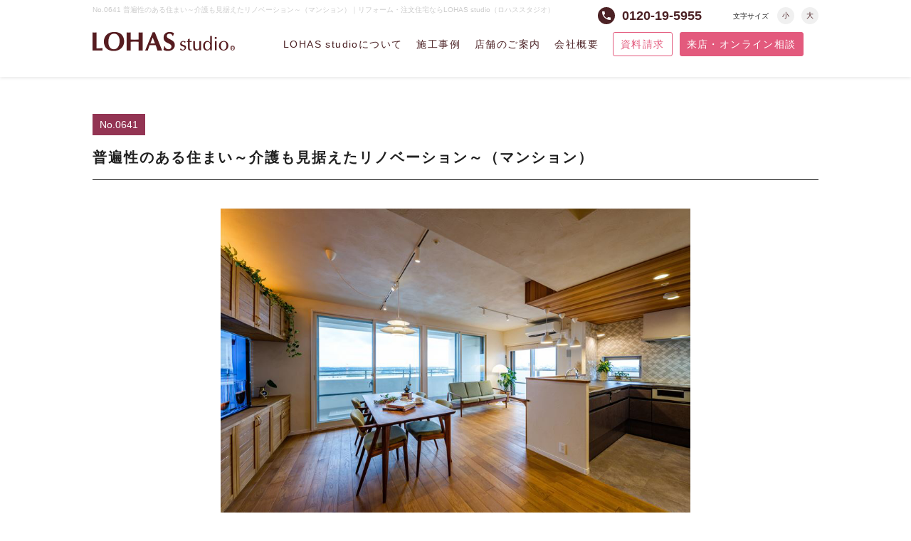

--- FILE ---
content_type: text/html; charset=UTF-8
request_url: https://okuta.com/jirei/jirei/201404/151311.html
body_size: 9601
content:
<!DOCTYPE html>
<html lang="ja">
<head>
	<meta http-equiv="Content-Type" content="text/html; charset=utf-8" />
	<meta http-equiv="Content-Style-Type" content="text/css" />
	<meta http-equiv="Content-Script-Type" content="text/javascript" />
	<meta http-equiv="Content-Language" content="ja" />
	<meta http-equiv="Pragma" content="no-cache" />
	<meta http-equiv="Cache-Control" content="no-cache" />
	<meta name="viewport" content="width=device-width, initial-scale=1.0, user-scalable=no, maximum-scale=1.0, minimum-scale=1.0" />
	<meta name="apple-mobile-web-app-capable" content="yes" />
	<meta name="apple-mobile-web-app-status-bar-style" content="black" />
	<meta http-equiv="imagetoolbar" content="no" />
	<title>No.0641 普遍性のある住まい～介護も見据えたリノベーション～（マンション） | リフォーム・マンションリフォームならLOHAS studio（ロハススタジオ） presented by OKUTA（オクタ）</title>
	<meta name="Keywords" content="" />
	<meta name="Description" content="普遍性のある住まい～介護も見据えたリノベーション～（マンション）" />
	<link rel="shortcut icon" href="/images/base/favicon.ico" />
	<meta property="fb:app_id" content="444318605635714" />
	<meta property="og:title" content="No.0641 普遍性のある住まい～介護も見据えたリノベーション～（マンション） | リフォーム・マンションリフォームならLOHAS studio（ロハススタジオ） presented by OKUTA（オクタ）" />
	<meta property="og:type" content="website" />
	<meta property="og:description" content="普遍性のある住まい～介護も見据えたリノベーション～（マンション）" />
	<meta property="og:url" content="https://www.okuta.com/" />
	<meta property="og:image" content="https://www.okuta.com/fb/lohasstudio_logo.jpg" />
	<meta property="og:site_name" content="LOHAS studio｜ロハススタジオ" />
	
	<link href="/css/base.css" rel="stylesheet" type="text/css" />
	<link href="/css/common.css" rel="stylesheet" type="text/css" />
	<link href="/css/layouts.css" rel="stylesheet" type="text/css" />
	<link href="/css/slick.css" rel="stylesheet" type="text/css" />
	<link href="/css/slick-theme.css" rel="stylesheet" type="text/css" />
	<link href="/css/flexslider.css" rel="stylesheet" type="text/css" />
	<script src="https://ajax.googleapis.com/ajax/libs/jquery/2.1.1/jquery.min.js"></script>
	<link href="https://fonts.googleapis.com/icon?family=Material+Icons" rel="stylesheet" />
	<link href="https://fonts.googleapis.com/css?family=Nunito+Sans" rel="stylesheet" />
	<script type="text/javascript" src="/js/base.js"></script>
		<script type="text/javascript">
	<!---
				documentControl.observeEvent(window, "load", documentControl.doInit);
	//-->
	</script>
	<link rel="stylesheet" type="text/css" href="//">	

<script type="application/ld+json">
{
  "@context": "http://schema.org",
  "@type": "WebSite",
  "url": "https://www.okuta.com/",
  "potentialAction": {
    "@type": "SearchAction",
    "target": "https://www.okuta.com/search/?q={search_term_string}",
    "query-input": "required name=search_term_string"
  }
}
</script>
	<meta name="google-site-verification" content="uDM8_9GIRm-R4Ml6JRCODjI0ntB7s1YoATVrppiqkHo" />

<!-- Google Tag Manager -->
<script>(function(w,d,s,l,i){w[l]=w[l]||[];w[l].push({'gtm.start':
new Date().getTime(),event:'gtm.js'});var f=d.getElementsByTagName(s)[0],
j=d.createElement(s),dl=l!='dataLayer'?'&l='+l:'';j.async=true;j.src=
'https://www.googletagmanager.com/gtm.js?id='+i+dl;f.parentNode.insertBefore(j,f);
})(window,document,'script','dataLayer','GTM-W828RGT');</script>
<!-- End Google Tag Manager -->

</head>

	
<body>
<!-- Google Tag Manager (noscript) -->
<noscript><iframe src="https://www.googletagmanager.com/ns.html?id=GTM-W828RGT"
height="0" width="0" style="display:none;visibility:hidden"></iframe></noscript>
<!-- End Google Tag Manager (noscript) -->



		
<header>
	
	<script type="text/javascript">
	$(function() {
		$('body *').removeAttr('style');
	});
	</script>
	
	
	<div class="wrap">
		<div id="top_txt" class="clr">
			<h1>No.0641 普遍性のある住まい～介護も見据えたリノベーション～（マンション）｜リフォーム・注文住宅ならLOHAS studio（ロハススタジオ）</h1>
							<ul class="clr">
					<li id="phone"><i class="material-icons">phone</i><p>0120-19-5955</p></li>
					<li id="font-size">文字サイズ<a href="javascript:void(0);" class="smaller">小</a><a href="javascript:void(0);" class="larger">大</a>
				</ul>
					</div>
		<div class="navi clr">
			<a href="/" id="logo">LOHAS studio</a>
							<a href="javascript:void(0);" id="btn_nav"><i class="material-icons">menu</i><i class="material-icons">close</i><span>MENU</span></a>
				<nav class="clr">
					<ul>
						<li>
							<a href="/pc/studio/about.html">LOHAS studioについて</a>
							<span class="btn-sub"><i class="material-icons">add</i><i class="material-icons">remove</i></span>
							<div>
								<ul>
									<li><a href="/pc/flow/">&gt;&nbsp;OKUTA8つの信頼の証</a></li>
									<li><a href="/pc/outlet/">&gt;&nbsp;材工分離リフォーム</a></li>
									<li><a href="/pc/shizen/">&gt;&nbsp;自然素材リフォーム</a></li>
									<li><a href="/pc/studio/lohas.html">&gt;&nbsp;LOHAS について</a></li>
									<li><a href="/pc/studio/ability.html">&gt;&nbsp;LOHAS studioのできること</a></li>
									<li><a href="/pc/flow/flow.html">&gt;&nbsp;リフォームの流れ</a></li>
									<li><a href="/pc/studio/after_service.html">&gt;&nbsp;アフターサービス</a></li>
									<li><a href="/pc/studio/onepercent.html">&gt;&nbsp;1% for the Planetについて</a></li>
									<li><a href="/pc/ic_prof/">&gt;&nbsp;デザイナー紹介</a></li>
									<li><a href="/pc/voice/">&gt;&nbsp;お客様からの口コミ・評判</a></li>
									<li><a href="/pc/studio/quality.html">&gt;&nbsp;品質管理向上への取り組み</a></li>
								</ul>
							</div>
						</li>
						<li><a href="/jirei/">施工事例</a></li>
						<li><a href="/pc/studio/">店舗のご案内</a></li>
						<li class="sp-block"><a href="/event/">イベント情報</a></li>
						<li>
							<a href="/pc/company_info/">会社概要</a>
							<span class="btn-sub"><i class="material-icons">add</i><i class="material-icons">remove</i></span>
							<div>
								<ul>
									<li><a href="/pc/company_info/houshin.html">&gt;&nbsp;経営方針</a></li>
									<li><a href="/pc/company_info/about.html">&gt;&nbsp;会社概要</a></li>
									<li><a href="/pc/company_info/history.html">&gt;&nbsp;会社沿革</a></li>
									<li><a href="/pc/company_info/evaluation.html">&gt;&nbsp;社会からの評価</a></li>
								</ul>
							</div>
						</li>
						<li class="document-btn"><a href="/contact/inquiry/">資料請求</a></li>
						<li class="online-btn"><a href="/contact/visit/?shop=来店予約・オンライン相談予約">来店・オンライン相談</a></li>
					</ul>
				</nav>
					</div>
	</div>
</header>
	
<section id="single-detail" class="single">
	<p class="num"><span>No.0641</span></p>
	<h2>普遍性のある住まい～介護も見据えたリノベーション～（マンション）</h2>
	<div class="flexslider">
		<ul class="slides">
																														<li data-thumb="/jirei/img/000653_1.jpg"><img src="/jirei/img/000653_1.jpg" width="" height="" alt="" /></li>
																																		<li data-thumb="/jirei/img/010653_1.jpg"><img src="/jirei/img/010653_1.jpg" width="" height="" alt="" /></li>
																																		<li data-thumb="/jirei/img/020653_1.jpg"><img src="/jirei/img/020653_1.jpg" width="" height="" alt="" /></li>
																																		<li data-thumb="/jirei/img/030653_1.jpg"><img src="/jirei/img/030653_1.jpg" width="" height="" alt="" /></li>
																																		<li data-thumb="/jirei/img/040653_1.jpg"><img src="/jirei/img/040653_1.jpg" width="" height="" alt="" /></li>
																																		<li data-thumb="/jirei/img/050653_1.jpg"><img src="/jirei/img/050653_1.jpg" width="" height="" alt="" /></li>
																																		<li data-thumb="/jirei/img/060653_1.jpg"><img src="/jirei/img/060653_1.jpg" width="" height="" alt="" /></li>
																																		<li data-thumb="/jirei/img/070653_1.jpg"><img src="/jirei/img/070653_1.jpg" width="" height="" alt="" /></li>
																																		<li data-thumb="/jirei/img/080653_1.jpg"><img src="/jirei/img/080653_1.jpg" width="" height="" alt="" /></li>
																																		<li data-thumb="/jirei/img/090653_1.jpg"><img src="/jirei/img/090653_1.jpg" width="" height="" alt="" /></li>
									</ul>
	</div>
	<ul class="li_btn clr">
		<li><a href="/contact/inquiry/" class="btn_request">お問い合わせ・資料請求</a></li>
		<li><a href="/contact/visit/" class="btn_reserve">来店予約</a></li>
	</ul>
	<div class="clr">
		<div class="main">
							<h3 class="static-h3">家づくりのご要望・目的</h3>
				<div class="article">
					自分たちがこれからゆっくりと快適に過ごせるようにと考えられたKさまは、現在お住まいのマンションの、眺めのよい最上階の角部屋をご購入されました。<br />
<br />
今住んでいる部屋はお子さまたちに譲る予定とのこと。<br />
将来、ご両親と暮らすかもしれないので、介護がしやすいようにLDKと水まわりの動線や使い方をしっかり考えたい。また木が大好きなので、住まいには自然素材や木をふんだんに使用したいとのご要望をいただきました。
				</div>
																			<h3 class="static-h3">施工事例 ビフォー・アフター</h3>
				<div class="before-after">
					<ul class="before-after clr">
																	</ul>
				</div>
				<p>
					まず、LDKは和室の部分を取り込むことで広いLDKに変更。<br />
キッチンの下がり壁などは解体し、目の前に広がる池などを一望しながら料理が楽しめるよう、対面のキッチンにしました。<br />
背面にはパントリーのスペースを設け、冷蔵庫や家電をまとめて隠せるように。パントリースペースには、室内干しが出来るように物干し家具もとりつけました。<br />
<br />
部屋の扉には、通風性も考えてルーバー建具を採用。お施主さまの好きな観葉植物を気兼ねなく楽しめるようにと、水で汚れても大丈夫な素材で仕上げました。アッシュ材の収納やこだわりのダイニングテーブル・ダイニングチェアー、ソファー・北欧の照明など、お施主さまが一目ぼれした家具や調度品を採用し、心地の良い空間に仕上がりました。<br />
<br />
◆お施主さまの声<br />
夜遅くの帰宅が多く、玄関を開けた時の照明の明かりがホッとします。<br />
また、小上がりに座り、ルイスポールセンや間接照明だけの光の中で、外の景色を夫婦で眺めているのがとても落ちつきます。<br />
<br />
静かな空間の中で、好きなインテリアに囲まれ夫婦で話をしているときがとても楽しいです。<br />
断熱窓も施工しているので、外の音も聞こえず静かな空間と木の香りにとてもリラックス出来ています。
				</p>
					</div>
		<div class="side">
			<h3 class="static-h3">施工事例の物件データ</h3>
			<table class="tableTypeA01">
									<tr>
						<td>建物種別</td>
						<td>マンション</td>
					</tr>
																	<tr>
						<td>施工費用</td>
						<td>
															31,500,000円
													</td>
					</tr>
													<tr>
						<td>工期</td>
						<td>90日間</td>
					</tr>
													<tr>
						<td>築年数</td>
						<td>19年</td>
					</tr>
													<tr>
						<td>施工面積</td>
						<td>105.46m²</td>
					</tr>
													<tr>
						<td>物件面積</td>
						<td>105.46m²</td>
					</tr>
													<tr>
						<td>施工先住所</td>
						<td>千葉県</td>
					</tr>
													<tr>
						<td>邸名</td>
						<td>Kさま邸</td>
					</tr>
													<tr>
						<td>家族構成</td>
						<td>大人2名</td>
					</tr>
													<tr>
						<td>採用した商品</td>
						<td>キッチン<br />
　：リシェルSI（LIXIL）<br />
<br />
ユニットバス<br />
　：スパージュ（LIXIL）<br />
<br />
洗面化粧台<br />
　：ルミシス（LIXIL）<br />
<br />
トイレ<br />
　：サティスGタイプ（LIXIL）<br />
<br />
トイレ手洗い<br />
　：キャパシア（LIXIL）</td>
					</tr>
											</table>
			<div class="guide-txt">
				<img src="/images/layouts/side-guide-txt.png" width="" height="" alt="" />
				<p>東京、神奈川、千葉、埼玉の各エリアに店舗がございます。<br />
					各店舗では実際に自然素材の空間を体感できます。</p>
				<p class="tel">0120-19-5955</p>
				<p>電話受付時間｜9:00〜18:00 年中無休</p>
				<a href="/contact/visit/" class="btn_reserve">来店予約</a>
			</div>
		</div>
	</div>
	<h3 class="static-h3">施工ポイント</h3>
	<ul class="li_point clr">
																		<li>
					<div>
						<img src="/jirei/img/01LDK0653_1.jpg" width="" height="" alt="" />
					</div>
					LOHAS studioが得意とする「北欧テイスト」をテーマにお作りしたLDKです。無垢のフローリングに珪藻土・漆喰と自然素材をふんだんに使用し、TV収納やカウンター下の収納はオリジナルのアッシュ材収納をセレクト。木のぬくもりが全身で感じられる居室となりました。
				</li>
																					<li>
					<div>
						<img src="/jirei/img/02kitchen0653_1.jpg" width="" height="" alt="" />
					</div>
					天井を羽目板張りに、壁は奥さまのお好きなタイル張りで仕上げたキッチン。掃除がしやすいよう、キッチンはセラミック天板のものをご採用。ディスポーザーも付けているので、ごみ処理もラクラクです。カウンターテーブルやアッシュ材にオイルで仕上げた収納など、随所をオリジナル建材にて造作。お部屋のインテリアに馴染み、ただ仕舞うだけではない、こだわりの収納となりました。
				</li>
																					<li>
					<div>
						<img src="/jirei/img/03koagari0653.jpg" width="" height="" alt="" />
					</div>
					LDKの一角にお作りした小上がりの畳スペースは、あえて置き型に。ご高齢のご両親が泊まりに来た際や、将来一緒に暮らすようになった時のためにご用意しました。隣の洗面所にすぐ行くことができるよう、小上がり側の方にも引き戸を設置して使い勝手よくしています。
				</li>
																					<li>
					<div>
						<img src="/jirei/img/04sanitary0653.jpg" width="" height="" alt="" />
					</div>
					コロナ時期のこともあり、予防のために廊下へ造作の手洗いスペースを設置。アール壁やタイルを用いて可愛らしく仕上げました。天板には防水性とデザイン性を兼ね備えたモールテックスを、水栓は自動水栓を選び、手洗いやうがいの習慣が手軽に行えるように。モールテックスはトイレの壁にも使用しました。
				</li>
																																			<li>
					<div>
						<img src="/jirei/img/06entrance0653.jpg" width="" height="" alt="" />
					</div>
					広々とした空間の玄関の天井には、段差を付けて梁を取付けることにより垢抜けた印象に。正面のコーナーには飾り棚のスペースをお作りし、入ってきたときにブラケットの照明と飾り張り部分の照明の光が見え、ホッと癒される空間になるように仕上げました。
				</li>
																																																														</ul>
	<table class="tableTypeA02">
					<tr>
				<td>使用した主な自然素材</td>
				<td>
					床<br />
　：無垢フローリング（ナチュラルオーク／LOHAS material）<br />
<br />
壁<br />
　：漆喰（LOHAS material）<br />
　：珪藻土（LOHAS material）<br />
<br />
天井<br />
　：漆喰（LOHAS material）<br />
　：珪藻土（LOHAS material）
				</td>
			</tr>
				<tr>
			<td>こだわり・テーマ</td>
			<td>
									<a href="/jirei/cat-prejudice/cat-prejudice-design/">デザイン</a>　
									<a href="/jirei/cat-prejudice/cat-prejudice-material/">自然素材</a>　
									<a href="/jirei/cat-prejudice/cat-prejudice-barrierfree/">バリアフリー</a>　
									<a href="/jirei/cat-prejudice/cat-prejudice-storage/">収納充実</a>　
									<a href="/jirei/cat-prejudice/cat-prejudice-kid/">子供が喜ぶ</a>　
									<a href="/jirei/cat-prejudice/cat-prejudice-heat/">断熱</a>　
									<a href="/jirei/cat-prejudice/cat-prejudice-renovation/">リノベーション</a>　
									<a href="/jirei/cat-prejudice/cat-prejudice-mortex/">モールテックス</a>　
							</td>
		</tr>
		<tr>
			<td>施工部位</td>
			<td>
									<a href="/jirei/cat-parts/cat-parts-utility/cat-parts-utility-kitchen/">キッチン</a>　
									<a href="/jirei/cat-parts/cat-parts-utility/cat-parts-utility-toilet/">トイレ</a>　
									<a href="/jirei/cat-parts/cat-parts-utility/cat-parts-utility-lavatory/">洗面所</a>　
									<a href="/jirei/cat-parts/cat-parts-interior/cat-parts-interior-living/">リビング</a>　
									<a href="/jirei/cat-parts/cat-parts-interior/cat-parts-interior-dining/">ダイニング</a>　
									<a href="/jirei/cat-parts/cat-parts-interior/cat-parts-interior-ldk/">LDK</a>　
									<a href="/jirei/cat-parts/cat-parts-interior/cat-parts-interior-study/">書斎・ワークスペース</a>　
									<a href="/jirei/cat-parts/cat-parts-interior/cat-parts-interior-bedroom/">寝室</a>　
									<a href="/jirei/cat-parts/cat-parts-interior/cat-parts-interior-japroom/">和室</a>　
									<a href="/jirei/cat-parts/cat-parts-interior/cat-parts-interior-westernroom/">洋室</a>　
									<a href="/jirei/cat-parts/cat-parts-interior/cat-parts-interior-passage/">廊下</a>　
									<a href="/jirei/cat-parts/cat-parts-partition/cat-parts-partition-porch/">玄関</a>　
									<a href="/jirei/cat-parts/cat-parts-partition/cat-parts-partition-sash/">サッシ</a>　
									<a href="/jirei/cat-parts/cat-parts-partition/cat-parts-partition-window/">窓</a>　
									<a href="/jirei/cat-parts/cat-parts-partition/cat-parts-partition-door/">ドア</a>　
									<a href="/jirei/cat-parts/cat-parts-partition/cat-parts-partition-storage/">収納</a>　
									<a href="/jirei/cat-parts/cat-parts-partition/cat-parts-partition-furniture/">家具</a>　
									<a href="/jirei/cat-parts/cat-parts-utility/cat-parts-unit-bath/">ユニットバス</a>　
							</td>
		</tr>
	</table>
	
		
			<h3>こちらの施工事例もおすすめです</h3>
		<ul class="li_point clr">
							<li>
					<a href="/jirei/jirei/201404/151341.html">
					<div>
													<img src="/jirei/img/000681.jpg" width="" height="" alt="" />
											</div>
					お手本はYoutuber！50代で手に入れた、私たちらしい暮らし方（マンション）
					</a>
				</li>
							<li>
					<a href="/jirei/jirei/201404/151339.html">
					<div>
													<img src="/jirei/img/000609.jpg" width="" height="" alt="" />
											</div>
					蘇るゲストルーム ～ホテルのようなおもてなしの空間を～（一戸建て）
					</a>
				</li>
							<li>
					<a href="/jirei/jirei/201404/151337.html">
					<div>
													<img src="/jirei/img/000671.jpg" width="" height="" alt="" />
											</div>
					アイランドカウンターが繋ぐ 夫婦の南仏生活（マンション）
					</a>
				</li>
					</ul>
		
	<h3>建物タイプ別から探す</h3>
	<ul class="li_tags clr">
					<li><a href="/jirei/cat-building/cat-building-oneroom/">一戸建て</a></li>
					<li><a href="/jirei/cat-building/cat-building-mansion/">マンション</a></li>
					<li><a href="/jirei/cat-building/cat-building-2by4/">一戸建てツーバイフォー工法（２×４工法）</a></li>
					<li><a href="/jirei/cat-building/cat-building-all/">全ての建物</a></li>
					<li><a href="/jirei/cat-building/cat-new-building-oneroom/">新築・注文住宅・建て替え</a></li>
					<li><a href="/jirei/cat-building/cat-building-shop/">店舗・ショップ</a></li>
			</ul>
</section>
<section id="breadcrumbs" class="wrap breadcrumbs">
	<span property="itemListElement" typeof="ListItem"><a property="item" typeof="WebPage" title="" href="/"><span property="name">住宅リフォームTOP</span></a><meta property="position" content="1"></span>｜
	<span property="itemListElement" typeof="ListItem"><a property="item" typeof="WebPage" title="" href="/jirei/"><span property="name">施工事例</span></a><meta property="position" content="2"></span>｜
	<span class="post post-post current-item">普遍性のある住まい～介護も見据えたリノベーション～（マンション）</span>
</section>
	
	<section id="banner">
	<div class="wrap">
		<ul class="li_ban clr">
			<li><a href="/blog/"><img src="/images/layouts/bnr_small_01.png" width="" height="" alt="LOHAS studio BLOG" /></a></li>
			<li><a href="/girls/"><img src="/images/layouts/bnr_small_02.png" width="" height="" alt="中古を買ってリノベーション" /></a></li>
			<li><a href="/mizu/"><img src="/images/layouts/bnr_small_03.png" width="" height="" alt="水回りのリノベーション" /></a></li>
			<li><a href="/window/"><img src="/images/layouts/bnr_small_04.png" width="" height="" alt="断熱・インナーサッシリフォームキャンペーン" /></a></li>
			<!--<li><a href="/cabin/"><img src="/images/layouts/bnr_small_05.png" width="" height="" alt="おやじの隠れ家" /></a></li>-->
			<li><a href="/line/"><img src="/images/layouts/bnr_small_06.png" width="" height="" alt="LINE友達キャンペーン" /></a></li>
			<li><a href="https://lohas-club.jp/campaign/designcontest10/"><img src="/event/img/2025designcontest_a_mini320x90.png" width="" height="" alt="Design Contest2025" /></a></li>
			<li><a href="/coolbiz/"><img src="/images/layouts/bnr_small_07.png" width="" height="" alt="OKUTA スーパーCOOL BIZ" /></a></li>
			<li><a href="/CreativeAward/"><img src="/images/layouts/bnr_small_08.png" width="" height="" alt="極上のアイデアに最高100万円 Creative Idea Award" /></a></li>
			<li><a href="/pc/camp-koma/"><img src="/images/layouts/bnr_small_09.png" width="" height="" alt="LOHAS studio × KOMA" /></a></li>
			<li><a href="/sauna/"><img src="/images/layouts/bnr_sauna.png" width="" height="" alt="LOHAS studio 自宅用・家庭用サウナ LOHASAUNA" /></a></li>
		</ul>
	</div>
</section><footer>
			<div class="wrap">
			<div id="logo_f"><img src="/images/base/logo_f.png" width="" height="" alt="LOHAS studio" /></div>
			<div id="sns">
				<span>
				<a href="https://line.me/ti/p/%40lohasstudio" target="_blank"><img src="/images/base/i_line.png" width="" height="" alt="LOHAS studio LINE" /></a>
				<a href="https://www.instagram.com/lohasstudio/?hl=ja" target="_blank"><img src="/images/base/i_instagram.png" width="" height="" alt="LOHAS studio Instagram" /></a>
				<a href="http://ja-jp.facebook.com/LOHASstudio" target="_blank"><img src="/images/base/i_facebook.png" width="" height="" alt="LOHAS studio facebook" /></a>
				</span>
				<span>
				<a href="https://twitter.com/lohasstudio" target="_blank"><img src="/images/base/i_twitter.png" width="" height="" alt="LOHAS studio Twitter" /></a>
				<a href="https://www.pinterest.jp/lohasstudio/" target="_blank"><img src="/images/base/i_pinterest.png" width="" height="" alt="LOHAS studio Pinterest" /></a>
				<a href="http://www.youtube.com/user/okutafamily" target="_blank"><img src="/images/base/i_youtube.png" width="" height="" alt="LOHAS studio You Tube" /></a>
				<a href="https://roomclip.jp/myroom/5709870" target="_blank"><img src="/images/base/i_roomclip.png" width="" height="" alt="LOHAS studio Roomclip" /></a>
				</span>
			</div>
			<div class="clr">
				<ul class="li_5c">
					<li class="ttl-cat"><a href="/">HOME</a></li>
					<li class="ttl-cat"><a href="/pc/studio/about.html">LOHAS studioについて</a></li>
					<li><a href="/pc/flow/">OKUTA8つの信頼の証</a></li>
					<li><a href="/pc/outlet/">材工分離リフォーム</a></li>
					<li><a href="/pc/shizen/">自然素材リフォーム</a></li>
					<li><a href="/pc/studio/lohas.html">LOHAS について</a></li>
					<li><a href="/pc/studio/ability.html">LOHAS studio のできること</a></li>
					<li><a href="/pc/flow/flow.html">リフォームの流れ</a></li>
					<li><a href="/pc/studio/after_service.html">アフターサービス</a></li>
					<li><a href="/pc/studio/onepercent.html">1% for the Planetについて</a></li>
					<li><a href="/pc/ic_prof/">デザイナー紹介</a></li>
					<li><a href="/pc/studio/quality.html">品質管理向上への取り組み</a></li>
				</ul>
				<ul class="li_5c">
					<li class="ttl-cat"><a href="/jirei/">施工事例</a></li>
					<li><a href="/jirei/cat-building/cat-building-oneroom/">一戸建て</a></li>
					<li><a href="/jirei/cat-building/cat-building-mansion/">マンション</a></li>
					<li><a href="/jirei/cat-building/cat-building-2by4/">一戸建てツーバイフォー</a></li>
					<li><a href="/jirei/cat-prejudice/cat-prejudice-contest/">コンテスト受賞事例</a></li>
					<li><a href="/kakaku/">費用から探す</a></li>
					<li><a href="/teisto/">好みのテイストから事例を探す</a></li>
					<li><a href="/parts/">部位から事例を探す</a></li>
					<li><a href="/keyword/">人気のキーワードから事例を探す</a></li>
				</ul>
				<ul class="li_5c">
					<li class="ttl-cat-nolink">リフォームについて</li>
					<li><a href="/mansion/">マンションリフォーム</a></li>
					<li><a href="/renovation/">リノベーション</a></li>
					<li><a href="/secondhand/">中古リフォーム</a></li>
					<li><a href="/secondhand/mansion/">中古マンションリフォーム</a></li>
					<li><a href="/secondhand/house/">中古住宅リフォーム</a></li>
					<li><a href="/pc/taishin/">耐震リフォーム</a></li>
					<li><a href="/pc/gaina/">外壁塗装・外壁リフォーム</a></li>
					<li><a href="/pc/d_kitchen/">キッチンリフォーム</a></li>
					<li><a href="/pc/bath/">浴室リフォーム</a></li>
					<li><a href="/secondhand/keisoudo/">珪藻土リフォーム</a></li>
					<li><a href="/pc/pet/">ペットリフォーム</a></li>
					<li><a href="/design/">デザインリフォーム</a></li>
					<li><a href="/child/">子育てリフォーム</a></li>
					<li><a href="/pc/storage/">収納リフォーム</a></li>
				</ul>
				<ul class="li_5c">
					<li class="ttl-cat"><a href="/pc/studio/">店舗情報</a></li>
									<li class="ttl-cat"><a href="/pc/company_info/">会社案内</a></li>
					<li class="ttl-cat"><a href="/pc/ml_form/">メールマガジン</a></li>
					<li class="ttl-cat"><a href="/event/">イベント情報</a></li>
					<li class="ttl-cat"><a href="/newsrelease/">ニュースリリース</a></li>
					<li class="ttl-cat"><a href="/qa/">リフォームのよくあるご質問</a></li>
					<li class="ttl-cat"><a href="/words/">用語集</a></li>
					<li class="ttl-cat"><a href="/pc/link/">リンク集</a></li>
					<li class="ttl-cat"><a href="/rireki/mokushiroku.html" target="_blank">住宅履歴管理システム</a></li>
									</ul>
					<ul class="li_5c">
									<li class="ttl-cat"><a href="/contact/">お問い合わせ</a></li>
					<li><a href="/contact/visit/?shop=無料オンライン相談予約">無料オンライン相談予約</a></li>
					<li><a href="/contact/event/">イベント・セミナーの予約</a></li>
					<li><a href="/contact/inquiry/">お問い合わせ・カタログ請求</a></li>
				</ul>
			</div>
					</div>
		<div id="contact-guide">
		<div class="wrap">
							<ul id="pc-guide" class="clr">
					<li id="tel">
						<img src="/images/base/i_tel.png" width="" height="" alt="" />0120-19-5955
						<p>電話受付｜9〜18時（年末年始除く）</p>
					</li>
					<li><a href="/contact/inquiry/"><i class="material-icons">mail_outline</i>お問い合わせ・資料請求</a></li>
					<li><a href="/contact/visit/?shop=無料オンライン相談予約"><i class="material-icons">event</i>無料オンライン相談予約</a></li>
				</ul>
				<div id="sp-guide">
					<p>電話受付｜9〜18時（年末年始除く）</p>
					<ul>
						<li><a href="tel:0120-19-5955"><i class="material-icons">phone</i>電話</a></li>
						<li><a href="/contact/inquiry/"><i class="material-icons">mail_outline</i>資料請求</a></li>
						<li><a href="/contact/visit/?shop=来店・オンライン相談予約"><!-- <i class="material-icons">event</i> -->来店・オンライン相談予約</a></li>
					</ul>
				</div>
					</div>
	</div>
	<p class="back_top"><a href="javascript:void(0);">↑</a></p>
</footer>

<script src="/js/jquery.flexslider-min.js"></script>
<script src="/js/slider-function.js"></script>
<script src="/js/slick-function.js"></script>
<script src="/js/slick.min.js"></script>
<script src="/js/common.js"></script>
<script src="/js/function.js"></script>









<script type="text/javascript">
piAId = '636261';
piCId = '20393';
piHostname = 'pi.pardot.com';

(function() {
	function async_load(){
		var s = document.createElement('script'); s.type = 'text/javascript';
		s.src = ('https:' == document.location.protocol ? 'https://pi' : 'http://cdn') + '.pardot.com/pd.js';
		var c = document.getElementsByTagName('script')[0]; c.parentNode.insertBefore(s, c);
	}
	if(window.attachEvent) { window.attachEvent('onload', async_load); }
	else { window.addEventListener('load', async_load, false); }
})();
</script>


</body>
</html>

--- FILE ---
content_type: text/css
request_url: https://okuta.com/css/layouts.css
body_size: 96532
content:
@charset "utf-8";

/*///////////////////////////////////////////////////////////////////////////////////
//  layouts.css
///////////////////////////////////////////////////////////////////////////////////*/
/* [mp4_add]
--------------------------------------------------------------------------*/
#bg-player {
	position: relative;
	width: 100%;
	height: auto;
	margin: 0 auto 60px auto;
	background: #fff;
	overflow: hidden;
	text-align: center;
}
video {
	width: 100%;
}
#youtube {
	box-sizing: border-box;
	-webkit-box-sizing: border-box;
	-moz-box-sizing: border-box;
}
/* [01.TOP]
--------------------------------------------------------------------------*/
#main_top {
	position: relative;
}
.main-txt {
	width: 1020px;
	text-align: center;
	margin: 0 auto;
	color: #fff;
	font-weight: normal;
	font-family: "ヒラギノ明朝 ProN W3", "HiraMinProN-W3", "HG明朝E", "ＭＳ Ｐ明朝", "MS PMincho", "MS 明朝", serif;
	font-size: 64px;
	line-height: 140%;
	text-shadow: 0 0 15px rgba(0, 0, 0, .5);
	box-sizing: border-box;
	-webkit-box-sizing: border-box;
	-moz-box-sizing: border-box;
}
.main-txt .wrap {
	width: 1020px;
	position: absolute;
	top: 27%;
	z-index: 5;
	padding: 60px 40px;
	background: rgba(0,0,0, 0.6);
	box-sizing: border-box;
	-webkit-box-sizing: border-box;
	-moz-box-sizing: border-box;
}
.main-txt .wrap .btn {
	font-size: 15px;
	margin-top: 20px;
}
.slide-wrap {
	width: 100%;
	box-sizing: border-box;
	-webkit-box-sizing: border-box;
	-moz-box-sizing: border-box;
}
.slide-wrap-sp {
	width: 100%;
	box-sizing: border-box;
	-webkit-box-sizing: border-box;
	-moz-box-sizing: border-box;
	display: none;
}
.slide-wrap ul {
	width: 100%;
	display: block;
}
.slide-wrap-sp ul {
	width: 100%;
}
.slide-wrap ul li,
.slide-wrap-sp ul li {
	width: 100%;
	vertical-align: bottom;
}
.slide-wrap ul img,
.slide-wrap-sp ul img {
	width: 100%;
}
.slide-wrap p#slideimg-nav,
.slide-wrap-sp p#slideimg-nav-sp {
    width: 100%;
    height: 54px;
    box-sizing: border-box;
	-webkit-box-sizing: border-box;
	-moz-box-sizing: border-box;
    padding: 20px 0;
    left: 0;
    z-index: 2;
    text-align: center;
}
.slide-wrap p#slideimg-nav a,
.slide-wrap-sp p#slideimg-nav-sp a {
    background: #ebebeb;
    width: 14px;
    height: 14px;
    display: inline-block;
    box-sizing: border-box;
    -webkit-box-sizing: border-box;
    -moz-box-sizing: border-box;
    border-radius: 7px;
    -moz-border-radius: 7px;
    -webkit-border-radius: 7px;
    -o-border-radius: 7px;
    -ms-border-radius: 7px;
    text-indent: -900em;
    margin: 0 7px;
}
.slide-wrap p#slideimg-nav a.on,
.slide-wrap-sp p#slideimg-nav-sp a.on {
    background: #4c2225;
}
.wrap_big .slide-wrap ul li img {
	width: 100%;
	height: 573px;
	box-sizing: border-box;
    -webkit-box-sizing: border-box;
    -moz-box-sizing: border-box;
}
.wrap_small .slide-wrap ul li img {
	width: 100%;
	height: 340px;
	box-sizing: border-box;
    -webkit-box-sizing: border-box;
    -moz-box-sizing: border-box;
}
#campaign {
	box-sizing: border-box;
	-webkit-box-sizing: border-box;
	-moz-box-sizing: border-box;
	padding: 60px 0;
}
#campaign ul {
	width: 920px;
	box-sizing: border-box;
	-webkit-box-sizing: border-box;
	-moz-box-sizing: border-box;
	margin: 0 auto;
}
#campaign ul li a {
	display: block;
	text-align: center;
	color: #923453;
}
#campaign ul li a img {
	width: 100%;
	margin-bottom: 10px;
}
#planning-story {
	background: url(../images/layouts/bg_planning-story.png) no-repeat center top;
}
#shop-list {
	background: url(../images/layouts/bg_shop-list.png) no-repeat center top;
}
#material {
	background: url(../images/layouts/bg_material.png) no-repeat center top;
}
#after-service {
	background: url(../images/layouts/bg_after-service.png) no-repeat center top;
}
#banner {
	border-bottom: solid 1px #EEE;
}
#banner .wrap {
	padding: 0 0 60px 0;
}
#li-refine-search .wrap {
	padding: 40px 0 60px 0;
}
#campaign_bnr {
	box-sizing: border-box;
	-webkit-box-sizing: border-box;
	-moz-box-sizing: border-box;
	padding: 60px 0;
}
#campaign_bnr ul {
	width: 1020px;
	box-sizing: border-box;
	-webkit-box-sizing: border-box;
	-moz-box-sizing: border-box;
	margin: 0 auto;
	display: flex;
	flex-wrap: wrap;
	flex-direction: row;
	justify-content: space-between;
	align-items: stretch;
	line-height: 140%;
}
#campaign_bnr ul li {
	width: 49%;
	text-align: center;
	margin-bottom: 2%;
}
#campaign_bnr ul li a {
	color: #212121;
	line-height: 140%;
}
#campaign_bnr ul li img {
	width: 100%;
}
.pc-story {
	display: block;
}
.sp-story {
	display: none;
}
/* [info-pickup]
--------------------------------------------------------------------------*/
.border-wrap {
	display: flex;
	flex-wrap: wrap;
	justify-content: space-between;
	border: 1px solid #212121;
	padding: 40px;
	box-sizing: border-box;
	-webkit-box-sizing: border-box;
	-moz-box-sizing: border-box;
	width: 100%; 
}
.border-wrap .txt-box {
	width: 100%;
}
.border-wrap .img-box {
	width: 46%;
	font-size: 12px;
	line-height: 140%;
}
.border-wrap .img-box img {
	width: 100%;
	height: auto;
	margin-bottom: 10px;
}
.border-wrap .txt-box .read-txt {
	font-size: 18px;
	font-weight: bold;
	margin-bottom: 20px;
	line-height: 140%;
	text-align: center;
}
.border-wrap .txt-box .txt_content {
	line-height: 140%;
	margin-bottom: 20px;
}
.border-wrap .txt-box .info-pickup-btn {
	line-height: 140%;
	margin: 0 auto;
}
.border-wrap .txt-box .info-pickup-btn:first-child {
	margin-bottom: 10px;
}
.border-wrap .txt-box .btn {
    width: 340px;
    height: 60px;
    line-height: 56px;
    display: block;
    box-sizing: border-box;
    -webkit-box-sizing: border-box;
    -moz-box-sizing: border-box;
    margin: inherit!important;
    text-align: center;
    border-radius: 30px;
    -moz-border-radius: 30px;
    -webkit-border-radius: 30px;
    -o-border-radius: 30px;
    -ms-border-radius: 30px;
    -webkit-transition: 0.6s ease-out;
    -moz-transition: 0.6s ease-out;
    -ms-transition: 0.6s ease-out;
    transition: 0.6s ease-out;
}
.border-wrap .txt-box a.btn {
	border: solid 2px #e35a7d;
    color: #e35a7d;
    font-weight: bold;
}
.border-wrap .txt-box .btn:hover {
	color: #fff;
	border: 2px solid #933453;
}
.border-wrap .txt-box .txt-link {
	margin-bottom: 40px;
}
.border-wrap .txt-box .txt-link a {
	color: #212121;
	text-decoration: underline;
}
.border-wrap .txt-box .read-box {
	display: flex;
	flex-wrap: wrap;
	margin-bottom: 20px;
}
.border-wrap .txt-box .read-box p:first-child {
	width: 12%;
	margin-right: 2%;
}
.border-wrap .txt-box .read-box p:first-child img {
	width: 100%;
	height: auto;
}
.border-wrap .txt-box .read-box p:last-child {
	width: 86%;
	font-size: 18px;
	font-weight: bold;
	line-height: 140%;
	color: #e35a7d;
}
/* [02.LIST]
--------------------------------------------------------------------------*/
.list-column {
	width: 1020px;
	box-sizing: border-box;
	-webkit-box-sizing: border-box;
	-moz-box-sizing: border-box;
	margin: 0 auto;
	padding: 0 0 60px 0;
}
.li_btn {
	width: 520px;
	box-sizing: border-box;
	-webkit-box-sizing: border-box;
	-moz-box-sizing: border-box;
	margin: 0 auto;
}
.li_btn li {
	width: 50%;
	float: left;
}
.li_btn li a,
.li_btn li input[type="submit"] {
	margin: 0 auto;
}
.li_btn li a.btn {
	border: solid 1px #212121;
	color: #212121;
}
.li_btn li a.btn:hover {
	border: solid 1px #933453;
	color: #FFF;
}
.ttl-search {
	font-size: 16px;
	font-weight: bold;
	text-align: center;
	border-top: solid 1px #212121;
	border-right: solid 1px #212121;
	border-left: solid 1px #212121;
	box-sizing: border-box;
	-webkit-box-sizing: border-box;
	-moz-box-sizing: border-box;
	line-height: 39px;
}
.form-wrap {
	border: solid 1px #212121;
	box-sizing: border-box;
	-webkit-box-sizing: border-box;
	-moz-box-sizing: border-box;
	padding: 30px 40px;
	margin-bottom: 40px;
}
.list-column h3 {
	font-size: 18px;
	font-weight: bold;
	border-top: solid 1px #212121;
	border-bottom: solid 1px #212121;
	box-sizing: border-box;
	-webkit-box-sizing: border-box;
	-moz-box-sizing: border-box;
	padding: 10px 0;
}
.content h3 {
	margin-bottom: 30px;
}
.sort {
	background: #f5f5f5;
	box-sizing: border-box;
	-webkit-box-sizing: border-box;
	-moz-box-sizing: border-box;
	margin-top: 40px;
	padding: 15px 20px;
	font-size: 12px;
	line-height: normal;
}
.sort-event {
	background: #f5f5f5;
	box-sizing: border-box;
	-webkit-box-sizing: border-box;
	-moz-box-sizing: border-box;
	margin: 30px 0;
	padding: 20px 50px;
	font-size: 12px;
	line-height: normal;
}
.sort span.ttl,
.sort-event span.ttl {
	font-weight: bold;
	margin-right: 20px;
}
.sort span.on {
	text-decoration: underline;
}
.sort i {
	font-size: 18px;
	vertical-align: middle;
	margin: -2px 8px 0 0;
}
.sort a {
	font-weight: normal;
	color: #212121;
}
.sort a:hover {
	text-decoration: underline;
}
.pager {
	box-sizing: border-box;
    -webkit-box-sizing: border-box;
    -moz-box-sizing: border-box;
	font-size: 12px;
	line-height: 38px;
	margin: 20px 0;
}
.pager p {
	width: 30%;
	float: left;
}
.pager ul {
	width: 70%;
	float: left;
	display: flex;
	flex-wrap: wrap;
	flex-direction: row;
	justify-content: flex-end;
	align-items: stretch;
}
.pager ul li a {
	border: solid 1px #212121;
	color: #212121;
	border-radius: 3px;
	-moz-border-radius: 3px;
	-webkit-border-radius: 3px;
	-o-border-radius: 3px;
	-ms-border-radius: 3px;
	margin: 0 5px;
	padding: 10px;
}
.pager ul li:first-child a,
.pager ul li:first-child span {
	margin: 0 5px 0 0;
	padding: 10px 14px;
}
.pager ul li:last-child a,
.pager ul li:last-child span {
	margin: 0 0 0 5px;
	padding: 10px 14px;
}
.pager ul li span {
	border: solid 1px #212121;
	background: #212121;
	color: #FFF;
	border-radius: 3px;
	-moz-border-radius: 3px;
	-webkit-border-radius: 3px;
	-o-border-radius: 3px;
	-ms-border-radius: 3px;
	margin: 0 5px;
	padding: 10px;
}
.month {
	display: flex;
	flex-wrap: wrap;
	flex-direction: row;
	justify-content: flex-start;
	align-items: stretch;
	box-sizing: border-box;
    -webkit-box-sizing: border-box;
    -moz-box-sizing: border-box;
}
.month li {
	margin-bottom: 10px;
}
.month li a {
	background: #EEE;
	width: 50px;
	height: 40px;
	line-height: 40px;
	box-sizing: border-box;
    -webkit-box-sizing: border-box;
    -moz-box-sizing: border-box;
	border-radius: 4px;
	-moz-border-radius: 4px;
	-webkit-border-radius: 4px;
	-o-border-radius: 4px;
	-ms-border-radius: 4px;
	display: block;
	text-align: center;
	color: #212121;
	margin-right: 10px;
}
.month li span {
	background: #e35a7d;
	width: 50px;
	height: 40px;
	line-height: 40px;
	box-sizing: border-box;
    -webkit-box-sizing: border-box;
    -moz-box-sizing: border-box;
	border-radius: 4px;
	-moz-border-radius: 4px;
	-webkit-border-radius: 4px;
	-o-border-radius: 4px;
	-ms-border-radius: 4px;
	display: block;
	text-align: center;
	color: #FFF;
	margin-right: 10px;
}
.li li {
	border: solid 1px #EEE;
	box-sizing: border-box;
    -webkit-box-sizing: border-box;
    -moz-box-sizing: border-box;
	padding: 19px;
	margin-bottom: 20px;
}
.li li p.num {
	font-size: 12px;
	line-height: normal;
}
.li li a h4 {
	color: #933453;
	line-height: normal;
	margin-bottom: 15px;
}
.li li a h4:hover {
	text-decoration: underline;
}
.li li div.detail {
	width: 100%;
	display: block;
}
.li li div.detail div:first-child {
	width: 470px;
	float: left;
	font-size: 12px;
	line-height: 18px;
	overflow: hidden;
}
.li li div.detail div {
	width: 490px;
	float: right;
	font-size: 12px;
	line-height: 18px;
}
.li li div.detail div:first-child img {
	width: 100%;
	height: auto;
}
.li li div.detail div p.txt {
	margin-bottom: 20px;
}
.li li div.detail div p.ttl-point {
	font-weight: bold;
	margin-bottom: 5px;
}
.li-thumbs {
	display: -webkit-flex;
	display: flex;
	-webkit-flex-wrap: wrap;
	flex-wrap: wrap;
	-webkit-justify-content: space-between;
	justify-content: space-between;
}
.li-thumbs li {
	width: 48%;
}
.li-thumbs li img {
	width: 100%;
	max-width: 490px;
}
.li-thumbs li div {
	padding: 30px 0 40px 0;
}
.li-thumbs li div p:first-child {
	font-size: 20px;
	font-weight: bold;
}
.li-thumbs li div p:nth-child(2n) {
	color: #999;
	margin-bottom: 10px;
}
.li-thumbs li div p:nth-child(3n) {
	font-size: 12px;
	margin-bottom: 20px;
	line-height: 140%;
}
.li-thumbs li a {
	display: block;
	color: #212121;
}
.li-thumbs li div a.btn {
	width: 140px;
	height: 26px;
	line-height: 26px;
	box-sizing: border-box;
    -webkit-box-sizing: border-box;
    -moz-box-sizing: border-box;
    border: solid 1px #212121;
    margin: 0 auto;
    text-align: center;
    font-size: 12px;
    color: #212121;
}
.li-thumbs li div a.btn:hover {
	border: solid 1px #933453;
	color: #FFF;
}
.li-thumbs li div.shop {
	text-align: left;
}
.li-thumbs li div.shop h4 {
	color: #933453;
	margin-bottom: 3px;
}
.li-thumbs li div.event-data {
	max-width: 490px;
	text-align: left;
	padding: 15px 0 35px 0;
}
.li-thumbs li div.event-data p {
	font-size: 12px;
	line-height: 18px;
	color: #212121;
	margin-bottom: 5px;
}
.li-thumbs li div.event-data p:first-child {
	font-weight: normal;
}
.li-thumbs li div.event-data p.cat {
	font-size: 10px;
	word-break: keep-all;
	display: flex;
    flex-wrap: wrap;
    line-height: 120%;
}
.li-thumbs li div.event-data p.cat span {
	background: #933453;
	color: #FFF;
	border-radius: 3px;
	-moz-border-radius: 3px;
	-webkit-border-radius: 3px;
	-o-border-radius: 3px;
	-ms-border-radius: 3px;
	padding: 3px 9px;
	margin-right: 5px;
	margin-bottom: 5px;
}
.li-thumbs li div.event-data h4 {
	color: #933453;
	margin-bottom: 10px;
}
.li-event li {
	width: 320px;
}
.li-event li:first-child,
.li-event li:nth-child(2) {
	width: 490px;
}
.li-event li a {
	display: block;
	text-align: center;
}
.li-event li a img {
	width: auto;
	max-height: 180px;
}
.li-event li:first-child a img,
.li-event li:nth-child(2) a img {
	max-height: 275px;
}
.point {
	display: flex;
	flex-wrap: wrap;
	flex-direction: row;
	align-items: stretch;
}
.point a {
	background: #EEE;
	color: #212121;
	border-radius: 11px;
	-moz-border-radius: 11px;
	-webkit-border-radius: 11px;
	-o-border-radius: 11px;
	-ms-border-radius: 11px;
	padding: 3px 10px;
	margin: 0 5px 5px 0;
}

/* [03.CONTENTS]
--------------------------------------------------------------------------*/
#mission {
	background: #212121;
	display: flex;
	flex-wrap: wrap;
	flex-direction: row;
	align-items: center;
	justify-content: space-between;
	margin-bottom: 60px;
}
#mission li {
	width: 50%;
	text-align: center;
	color: #FFF;
}
#mission li a {
	color: #FFF;
}
#mission li p,
#mission li h4 {
	font-family: "ヒラギノ明朝 ProN W3", "HiraMinProN-W3", "HG明朝E", "ＭＳ Ｐ明朝", "MS PMincho", "MS 明朝", serif;
	font-size: 30px;
	line-height: 100%;
	margin-bottom: 25px;
}
#mission li a {
	width: 230px;
	height: 52px;
	line-height: 52px;
	box-sizing: border-box;
	-webkit-box-sizing: border-box;
	-moz-box-sizing: border-box;
	border: solid 1px #FFF;
	display: block;
	text-align: center;
	margin: 0 auto;
}
#company-recruit {
	background: #f3f1ef;
	display: flex;
	flex-wrap: wrap;
	flex-direction: row;
	align-items: center;
	justify-content: space-between;
}
#company-recruit li {
	width: 50%;
	text-align: center;
}
#company-recruit li p {
	font-family: "ヒラギノ明朝 ProN W3", "HiraMinProN-W3", "HG明朝E", "ＭＳ Ｐ明朝", "MS PMincho", "MS 明朝", serif;
	font-size: 22px;
	line-height: 34px;
	margin-bottom: 15px;
	color: #463f38;
}
#company-recruit li a {
	background: #933453;
	width: 272px;
	height: 50px;
	line-height: 50px;
	box-sizing: border-box;
	-webkit-box-sizing: border-box;
	-moz-box-sizing: border-box;
	border: solid 1px #FFF;
	display: block;
	text-align: center;
	margin: 0 auto;
	color: #FFF;
}
#mission-statement-img {
	margin-bottom: 60px;
	text-align: center;
}
.ttl-min {
	font-family: "ヒラギノ明朝 ProN W3", "HiraMinProN-W3", "HG明朝E", "ＭＳ Ｐ明朝", "MS PMincho", "MS 明朝", serif;
	font-size: 22px;
	line-height: 32px;
	text-align: center;
	margin-bottom: 30px;
}
#mission-statement-txt {
	margin-bottom: 60px;
}
#mission-statement-txt p a{
	text-decoration: underline;
	color: #212121;
}
.about-mission-txt {
	background: #f5f5f5;
	box-sizing: border-box;
	-webkit-box-sizing: border-box;
	-moz-box-sizing: border-box;
	padding: 60px 110px;
}
.img_w {
	box-sizing: border-box;
	-webkit-box-sizing: border-box;
	-moz-box-sizing: border-box;
	margin-bottom: 60px;
}
.img_w img {
	width: 100%;
	max-width: 1020px;
}
.txt-point {
	font-size: 16px;
	font-weight: bold;
	color: #933453;
	margin-bottom: 20px;
}
.contact .wrap {
	padding: 40px 0 60px 0;
}
.sp-wh img {
	width: 35%;
}
.img_4c img {
	width: 25%;
}
.evaluation-li_ban {
	display: flex;
    flex-wrap: wrap;
    flex-direction: row;
    align-items: stretch;
    justify-content: space-between;
    box-sizing: border-box;
    -webkit-box-sizing: border-box;
    -moz-box-sizing: border-box;
}
.evaluation-li_ban li {
    box-sizing: border-box;
    -webkit-box-sizing: border-box;
    -moz-box-sizing: border-box;
    width: 32%;
}

/* [04.SINGLE]
--------------------------------------------------------------------------*/
.single {
	width: 100%;
	max-width: 1020px;
	box-sizing: border-box;
    -webkit-box-sizing: border-box;
    -moz-box-sizing: border-box;
	padding: 160px 0 60px 0;
	margin: 0 auto;
}
.single img {
	max-width: 1020px;
}
.single .num {
	margin-bottom: 15px;
}
.single .num span {
	background: #933453;
	color: #FFF;
	line-height: 30px;
	padding: 7px 10px;
}
.single .li_btn {
	margin: 0 auto 40px auto;
}
.single h2 {
	margin-bottom: 40px;
}
.single h3 {
	font-size: 18px;
	font-weight: bold;
	color: #933453;
	margin-bottom: 20px;
}
.single h4,
 h4.static-h4 {
	color: #933453;
	margin-bottom: 20px;
}
h3.static-h3 {
	font-weight: bold;
	color: #212121;
	border-top: solid 1px #212121;
	border-bottom: solid 1px #212121;
	padding: 9px 0;
	margin-bottom: 30px;
	clear: both;
}
.single .main {
	width: 600px;
	float: left;
	margin-bottom: 20px;
}
.single .main img {
	max-width: 600px;
}
.single .main p {
	line-height: 24px;
	margin-bottom: 40px;
}
.single .main .article {
	margin-bottom: 40px;
}
.single .main iframe {
	width: 100%;
}
.before-after {
	display: flex;
	flex-wrap: wrap;
	flex-direction: row;
	justify-content: space-around;
	align-items: stretch;
	margin-bottom: 40px;
}
.before-after li {
	width: 33.33%;
}
.before-after li img {
	width: 100%;
}
.thumbs_single {
	margin-bottom: 20px;
}
.single .side {
	width: 380px;
	float: right;
	margin-bottom: 20px;
}
.single table {
	margin-bottom: 40px;
}
.single table tr td {
	font-weight: normal;
}
.single table tr td:nth-child(odd) {
	font-weight: bold;
}
.single table tr td a {
	color: #212121;
	text-decoration: underline;
	display: inline-block;
}
.single table tr td a:hover {
	text-decoration: none;
}
.single .side table {
	margin-bottom: 20px;
}
.single .side table tr td:nth-child(odd) {
	width: 130px;
}
.single .side .guide-txt {
	border: solid 1px #EEE;
	box-sizing: border-box;
    -webkit-box-sizing: border-box;
    -moz-box-sizing: border-box;
	padding: 19px;
	text-align: center;
}
.single .side .guide-txt img {
	margin-bottom: 20px;
}
.single .side .guide-txt p {
	font-size: 12px;
	line-height: 18px;
	margin-bottom: 15px;
}
.single .side .guide-txt p.tel {
	font-size: 26px;
	font-weight: bold;
	color: #933453;
	margin: 0 0 8px 0;
}
.li_point {
	display: flex;
	flex-wrap: wrap;
	flex-direction: row;
	align-items: stretch;
	box-sizing: border-box;
    -webkit-box-sizing: border-box;
    -moz-box-sizing: border-box;
}
.li_point li {
	width: 320px;
	box-sizing: border-box;
    -webkit-box-sizing: border-box;
    -moz-box-sizing: border-box;
    line-height: 24px;
	margin-bottom: 40px;
	margin-right: 30px;
}
.li_point li:nth-child(3n) {
	margin-right: 0px;
}
.li_point li div {
	text-align: center;
	margin-bottom: 15px;
	overflow: hidden;
}
.li_point li div img {
    max-width: 320px;
    max-height: 180px;
}
.li_point li a {
	color: #212121;
	display: block;
}
.li_point li a div img {
	max-width: 320px;
	height: auto;
}
.li_point li a:hover div img {
	transform: scale(1.1);
	transition-duration: 0.3s;
}
.person {
	margin-bottom: 20px;
}
ul.person li {
	float: left;
}
ul.person li img {
	width: 60px;
	margin-right: 20px;
}
ul.person li:nth-child(2) p:first-child,
div.person p:first-child {
	font-size: 12px;
	line-height: normal;
}
ul.person li:nth-child(2) p:nth-child(2),
div.person p:nth-child(2) {
	font-weight: bold;
	margin-bottom: 5px;
}
ul.person li:nth-child(2) a,
div.person a {
	width: 168px;
	height: 26px;
	line-height: 26px;
	box-sizing: border-box;
	-webkit-box-sizing: border-box;
	-moz-box-sizing: border-box;
	font-size: 12px;
	color: #212121;
	border: solid 1px #212121;
	border-radius: 13px;
	-moz-border-radius: 13px;
	-webkit-border-radius: 13px;
	-o-border-radius: 13px;
	-ms-border-radius: 13px;
	display: block;
	text-align: center;
}
.comment {
	border-bottom: dotted 1px #CCC;
	padding-bottom: 20px;
	margin-bottom: 40px;
}
.store {
	margin-bottom: 60px;
}
.store li {
	float: left;
	width: 180px;
}
.store li img {
	width: 100%;
	height: auto;
}
.store li:nth-child(even) {
	width: 820px;
	float: right;
	font-size: 12px;
	line-height: 160%;
}
.bg-main {
	position: relative;
	background: #212121;
	width: 100%;
	height: 450px;
	text-align: center;
	overflow: hidden;
}
.bg-main img {
	position: relative;
	width: 100%;
	max-width: 1280px;
	max-height: 450px;
	top: 0;
	left: 0;
}
.bg-main div {
	position: relative;
	width: 1020px;
	height: 450px;
	margin: 0 auto;
	top: -450px;
	text-align: left;
}
.bg-main div h2 {
	position: absolute;
	top: 50%;
	-webkit-transform : translateY(-50%);
	transform : translateY(-50%);
	margin: 0;
	padding: 0;
	border: none;
	color: #FFF;
	text-shadow: 0 0 15px #333;
}
.shop-detail {
	padding: 60px 0;
}
#single-slide {
	height: 460px;
	margin-bottom: 60px;
}
#single-slide #single-slide-txt {
	width: 280px;
	float: left;
}
#single-slide .slide-wrap {
	max-width: 700px;
	float: right;
}
#single-slide .slide-wrap ul {
	height: 420px!important;
}
#single-slide .slide-wrap ul,
#single-slide .slide-wrap ul li {
	max-width: 700px;
	box-sizing: border-box;
	-webkit-box-sizing: border-box;
	-moz-box-sizing: border-box;
}
.li_btn_3c {
	display: flex;
	flex-wrap: wrap;
	flex-direction: row;
	align-items: stretch;
	justify-content: center;
	box-sizing: border-box;
	-webkit-box-sizing: border-box;
	-moz-box-sizing: border-box;
	margin-bottom: 60px;
}
.li_btn_3c li a {
	margin: 0 5px;
}
.li_btn_3c li a.btn {
	border: solid 1px #212121;
	color: #212121;
}
.li_btn_3c li a.btn:hover {
	border: solid 1px #933453;
	color: #FFF;
}
.li-aternate li {
	display: flex;
	flex-wrap: wrap;
	flex-direction: row;
	align-items: stretch;
	justify-content: space-between;
	margin-bottom: 60px;
}
.li-aternate li:nth-child(odd) div:nth-child(odd),
.li-aternate li:nth-child(even) div:nth-child(even) {
	width: 280px;
}
.li-aternate li:nth-child(odd) div:nth-child(even),
.li-aternate li:nth-child(even) div:nth-child(odd) {
	width: 700px;
}
.li-aternate li img {
	width: 100%;
}
.li-aternate li {
	order: 1;
}
#service-area {
	margin-bottom: 60px;
}
#service-area a {
	color: #212121;
	text-decoration: underline;
}
#service-area a:hover {
	text-decoration: none;
}
.shop-guide-img {
	text-align: center;
	margin-bottom: 60px;
}
.shop-guide-img img {
	width: 100%;
	max-width: 638px;
}
#shop-access {
	display: flex;
	flex-wrap: wrap;
	flex-direction: row;
	align-items: center;
	justify-content: space-between;
	margin-bottom: 30px;
}
#shop-access p {
	line-height: 20px;
	margin-right: 10px;
}
#shop-access div {
	flex-grow: 2;
	background: url(../images/base/i_tel-l.png) no-repeat left center;
	height: 34px;
	line-height: 34px;
	font-size: 36px;
	font-weight: bold;
	color: #a7193d;
	padding-left: 63px;
}
#shop-access p.reserve {
	margin: 0;
}
#event-data {
	background: #f5f5f5;
	padding: 20px;
	display: flex;
	flex-wrap: wrap;
	flex-direction: row;
	align-items: stretch;
	justify-content: space-between;
	box-sizing: border-box;
	-webkit-box-sizing: border-box;
	-moz-box-sizing: border-box;
	margin-bottom: 40px;
}
#event-data div {
    width: 74%;
}
#event-data p {
	line-height: 24px;
	margin-bottom: 5px;
}
#event-data .tags {
	line-height: 120%;
	word-break: keep-all;
	display: flex;
	flex-wrap: wrap;
}
.tags span {
	background: #933453;
	color: #FFF;
	font-size: 10px;
	box-sizing: border-box;
	-webkit-box-sizing: border-box;
	-moz-box-sizing: border-box;
	padding: 3px 10px;
	margin-right: 5px;
	margin-bottom: 5px;
	border-radius: 3px;
	-moz-border-radius: 3px;
	-webkit-border-radius: 3px;
	-o-border-radius: 3px;
	-ms-border-radius: 3px;
}
.event-detail p {
	margin-bottom: 40px;
}
#venue {
	margin-bottom: 40px;
}
#venue li:nth-child(odd) {
	width: 290px;
	float: left;
}
#venue li:nth-child(even) {
	width: 720px;
	float: right;
}
.li-single-event li {
	width: 320px;
}
.single-staff {
	padding: 160px 0 20px 0;
}
.staff {
	display: flex;
	flex-wrap: wrap;
	flex-direction: row;
	align-items: center;
	justify-content: space-between;
	box-sizing: border-box;
	-webkit-box-sizing: border-box;
	-moz-box-sizing: border-box;
	margin-bottom: 60px;
}
.a-items-stretch {
	align-items: stretch;
}
.staff div:nth-child(odd) {
	width: 650px;
	box-sizing: border-box;
	-webkit-box-sizing: border-box;
	-moz-box-sizing: border-box;
}
.staff div:nth-child(odd) p:first-child {
	font-family: "ヒラギノ明朝 ProN W3", "HiraMinProN-W3", "HG明朝E", "ＭＳ Ｐ明朝", "MS PMincho", "MS 明朝", serif;
	font-size: 22px;
	line-height: 32px;
	margin-bottom: 40px;
}
.staff div:nth-child(even) {
	width: 320px;
	box-sizing: border-box;
	-webkit-box-sizing: border-box;
	-moz-box-sizing: border-box;
	padding: 22px;
	text-align: center;
}
.staff div img {
	width: 100%;
}
.staff h2 {
	margin: 0;
	padding: 0;
	font-size: 30px;
	border: none;
}
.read {
	color: #999;
	margin-bottom: 20px;
}
.staff a {
	font-size: 12px;
	color: #212121;
	text-decoration: underline;
}
.staff a:hover {
	text-decoration: none;
}
.staff a.btn {
	width: 140px;
	height: 26px;
	line-height: 26px;
	border: solid 1px #212121;
	text-decoration: none;
}
.staff a.btn:hover {
	border: solid 1px #933453;
	color: #FFF;
}
.staff div.staff-data {
	text-align: left;
	padding: 0;
}
.staff div.staff-data ul {
	padding-top: 20px;
	border-top: dotted 1px #CCC;
}
.staff div.staff-data ul li {
	display: flex;
	flex-wrap: nowrap;
	flex-direction: row;
	justify-content: space-between;
	box-sizing: border-box;
	-webkit-box-sizing: border-box;
	-moz-box-sizing: border-box;
	border-bottom: dotted 1px #CCC;
	padding-bottom: 20px;
	margin-bottom: 20px;
}
.staff div.staff-data ul li p:nth-child(odd) {
	width: 80px;
}
.staff div.staff-data ul li p:nth-child(even) {
	width: 220px;
}
.maps {
	margin-bottom: 60px;
}
.static-detail p {
	margin-bottom: 40px;
}
.static-detail h4 {
	color: #933453;
	margin-bottom: 20px;
}
#item-detail {
	display: flex;
	flex-wrap: nowrap;
	flex-direction: row;
	justify-content: space-between;
	box-sizing: border-box;
	-webkit-box-sizing: border-box;
	-moz-box-sizing: border-box;
	margin-bottom: 20px;
}
#item-detail .flexslider {
	width: 670px;
	margin: 0;
}
#item-detail .flexslider .slides img {
	max-width: 670px;
	max-height: 377px;
}
#item-detail .flex-control-thumbs {
	width: 670px;
	padding-left: 10px;
}
#item-detail #item-data {
	width: 300px;
}
.shop-name-jirei {
	font-size: 15px;
	color: #212121;
	font-weight: bold;
	margin-bottom: 5px;
}
.shop-name-jirei-btn {
	margin: 10px 0;
}
.store li a.btn {
	margin: inherit;
	color: #212121;
	font-size: 12px;
	width: 140px;
    height: 26px;
    line-height: 26px;
    border: solid 1px #212121;
    text-decoration: none;
}
.store li a.btn:hover {
	border: solid 1px #933453;
	color: #FFF;
}

/* [05.PAGE]
--------------------------------------------------------------------------*/
.page h3 {
	margin-bottom: 30px;
}
.page h4 {
	color: #933453;
	margin-bottom: 20px;
}
.page p {
	margin-bottom: 30px;
}
.words,
.questions,
.part_words {
	background: #f5f5f5;
	box-sizing: border-box;
	-webkit-box-sizing: border-box;
	-moz-box-sizing: border-box;
	padding: 30px 20px 30px 30px;
	margin-bottom: 40px;
}
.tag-list {
	display: flex;
	flex-wrap: wrap;
	flex-direction: row;
}
.tag-list a {
	background: #FFF;
	border: solid 1px #212121;
	border-radius: 20px;
    -moz-border-radius: 20px;
    -webkit-border-radius: 20px;
    -o-border-radius: 20px;
    -ms-border-radius: 20px;
	box-sizing: border-box;
	-webkit-box-sizing: border-box;
	-moz-box-sizing: border-box;
	font-size: 14px;
	line-height: 14px;
	padding: 10px 17px;
	margin: 0 10px 10px 0;
	color: #212121;
}
.Initial a {
	width: 38px;
	height: 38px;
	line-height: 36px;
	text-align: center;
	display: inline-block;
	padding: 0;
}
.other-words {
	color: #212121;
	text-decoration: underline;
}
.other-words:hover {
	text-decoration: none;
}
.words ul {
	display: flex;
	flex-wrap: wrap;
	flex-direction: row;
}
.words ul li {
	width: 33.33%;
}
.words p.fw-b,
.words ul li p {
	margin-bottom: 10px;
}
.li-ranking p {
	background: url(../images/base/i_crown.png) no-repeat left top;
	background-size: 36px;
	padding-left: 46px;
	font-size: 18px;
	font-weight: bold;
	line-height: 36px;
	padding-bottom: 30px;
	border-bottom: solid 1px #EEE;
}
.li-ranking ul {
	display: flex;
	flex-wrap: wrap;
	flex-direction: row;
	margin-bottom: 60px;
}
.li-ranking ul li {
	width: 50%;
	padding: 20px 0;
	border-bottom: solid 1px #EEE;
	font-size: 22px;
	font-weight: bold;
	display: flex;
	flex-wrap: wrap;
	flex-direction: row;
	align-items: baseline;
}
.li-ranking ul li:first-child {
	width: 100%;
}
.li-ranking ul li span.icon {
	background: #933453;
	color: #FFF;
	display: inline-block;
	font-weight: normal;
	border-radius: 25px;
    -moz-border-radius: 25px;
    -webkit-border-radius: 25px;
    -o-border-radius: 25px;
    -ms-border-radius: 25px;
	box-sizing: border-box;
	-webkit-box-sizing: border-box;
	-moz-box-sizing: border-box;
	width: 50px;
	height: 50px;
	line-height: 50px;
	text-align: center;
	margin: 0 20px 0 40px;
}
.li-ranking ul li a {
	width: 320px;
	font-size: 18px;
	font-weight: normal;
	line-height: 24px;
	color: #212121;
	text-decoration: underline;
}
.li-ranking ul li:first-child a {
	width: auto;
}
.li-ranking ul li a:hover {
	text-decoration: none;
}
.questions ul {
	margin-bottom: 40px;
}
.li-arrow {
	margin-bottom: 60px;
}
.questions ul.li_2c,
.li-arrow {
	display: flex;
	flex-wrap: wrap;
	flex-direction: row;
	justify-content: space-between;
	margin-top: 20px;
}
.questions ul.li_2c li,
.li-arrow li {
	width: 490px;
}
.questions ul li,
.li-arrow li {
	display: flex;
	flex-wrap: nowrap;
	flex-direction: row;
	align-items: flex-start;
	line-height: 20px;
	margin-bottom: 17px;
}
.questions ul li:last-child,
.li-arrow li:last-child {
	margin-bottom: 0;
}
.questions ul li span,
.li-arrow li span {
	margin-right: 10px;
}
.questions ul li i,
.li-arrow li i {
	background: #933453;
	border-radius: 10px;
    -moz-border-radius: 10px;
    -webkit-border-radius: 10px;
    -o-border-radius: 10px;
    -ms-border-radius: 10px;
    box-sizing: border-box;
	-webkit-box-sizing: border-box;
	-moz-box-sizing: border-box;
	width: 20px;
	height: 20px;
	line-height: 20px;
	font-size: 16px;
	text-align: center;
	color: #FFF;
}
.questions ul li a,
.li-arrow li a {
	width: 940px;
	color: #212121;
	text-decoration: underline;
}
.questions ul li a:hover,
.li-arrow li a:hover {
	text-decoration: none;
}
.fixed-page {
	width: 100%;
	max-width: 1020px;
	box-sizing: border-box;
    -webkit-box-sizing: border-box;
    -moz-box-sizing: border-box;
	padding: 130px 0 60px 0;
	margin: 0 auto;
}
.fixed-page .slide-wrap {
	max-width: 1020px;
	margin-bottom: 60px;
}
.fixed-page .slide-wrap ul,
.fixed-page .slide-wrap ul li {
	max-width: 1020px;
}
.fixed-page img {
	max-width: 1020px;
}
.ttl-fixed {
	background: #f5f5f5;
	box-sizing: border-box;
	-webkit-box-sizing: border-box;
	-moz-box-sizing: border-box;
	padding: 50px;
	margin-bottom: 40px;
	text-align: center;
}
.ttl-fixed h2 {
	background: #933453;
	color: #FFF;
	border: none;
	font-weight: bold;
	padding: 0;
	margin: 0 0 40px 0;
	line-height: 41px;
	padding: 10px 20px;
	line-height: 140%;
}
.ttl-fixed p {
	font-size: 30px;
	font-weight: bold;
	line-height: 40px;
	margin-bottom: 20px;
}
.fixed-li_3c {
	display: flex;
	flex-wrap: wrap;
	flex-direction: row;
}
.fixed-li_3c li {
	width: 350px;
	margin-bottom: 30px;
}
.fixed-li_3c li:nth-child(3n) {
	width: 320px;
}
.fixed-li_3c li img {
	margin-bottom: 20px;
}
.fixed-li_3c h4 {
	width: 320px;
	font-size: 16px;
	line-height: 22px;
	color: #933453;
}
.fixed-li_2c {
	display: flex;
	flex-wrap: wrap;
	flex-direction: row;
	justify-content: space-between;
	box-sizing: border-box;
	-webkit-box-sizing: border-box;
	-moz-box-sizing: border-box;
	margin-bottom: 20px;
}
.fixed-li_2c li {
	width: 500px;
	border-bottom: dotted 1px #CCC;
	padding-bottom: 20px;
	margin-bottom: 20px;
	font-weight: bold;
}
.li_bdr_b {
	box-sizing: border-box;
	-webkit-box-sizing: border-box;
	-moz-box-sizing: border-box;
	margin-bottom: 40px;
}
.li_bdr_b li {
	border-bottom: dotted 1px #CCC;
	padding-bottom: 20px;
	margin-bottom: 20px;
}
.li_bdr_b li p {
	margin-bottom: 20px;
}
.li_bdr_b li div {
	display: flex;
	flex-wrap: nowrap;
	flex-direction: row;
	line-height: 20px;
	box-sizing: border-box;
	-webkit-box-sizing: border-box;
	-moz-box-sizing: border-box;
}
.li_bdr_b li div span {
	margin-right: 10px;
}
.li_bdr_b li div span i {
	background: #933453;
	border-radius: 10px;
    -moz-border-radius: 10px;
    -webkit-border-radius: 10px;
    -o-border-radius: 10px;
    -ms-border-radius: 10px;
    box-sizing: border-box;
	-webkit-box-sizing: border-box;
	-moz-box-sizing: border-box;
	width: 20px;
	height: 20px;
	line-height: 20px;
	font-size: 16px;
	text-align: center;
	color: #FFF;
}
.li_bdr_b li div a {
	color: #212121;
	text-decoration: underline;
}
.li_bdr_b li div a:hover {
	text-decoration: none;
}
.plan-box {
	background: #f6f5f1;
	display: flex;
	flex-wrap: wrap;
	flex-direction: row;
	justify-content: space-between;
	box-sizing: border-box;
	-webkit-box-sizing: border-box;
	-moz-box-sizing: border-box;
	padding: 30px;
	margin-bottom: 20px;
}
.plan-box li:nth-child(even) {
	width: 500px;
}
.plan-box li h3 {
	font-size: 18px;
	font-weight: bold;
	border-top: solid 1px #212121;
	border-bottom: solid 1px #212121;
	box-sizing: border-box;
	-webkit-box-sizing: border-box;
	-moz-box-sizing: border-box;
	padding: 10px 0;
	margin-bottom: 25px;
}
.plan-box li h5 {
	background: #FFF;
}
.plan-box li p {
	margin-bottom: 20px;
	line-height: 24px;
}
.plan-box li p:first-child {
	font-size: 16px;
	font-weight: bold;
}
.plan-box li div {
	display: flex;
	flex-wrap: nowrap;
	flex-direction: row;
	line-height: 20px;
	box-sizing: border-box;
	-webkit-box-sizing: border-box;
	-moz-box-sizing: border-box;
}
.plan-box li div span {
	margin-right: 10px;
}
.plan-box li div span i {
	background: #933453;
	border-radius: 10px;
    -moz-border-radius: 10px;
    -webkit-border-radius: 10px;
    -o-border-radius: 10px;
    -ms-border-radius: 10px;
    box-sizing: border-box;
	-webkit-box-sizing: border-box;
	-moz-box-sizing: border-box;
	width: 20px;
	height: 20px;
	line-height: 20px;
	font-size: 16px;
	text-align: center;
	color: #FFF;
}
.plan-box li div a {
	color: #212121;
	text-decoration: underline;
}
.plan-box li div a:hover {
	text-decoration: none;
}
.plan-box li img {
	border: 4px solid #fff;
    width: 100%;
    height: auto;
}
.li-reform-guide {
	margin-bottom: 20px;
}
.li-reform-guide,
.li-reform-guide li a {
	display: flex;
	flex-wrap: wrap;
	flex-direction: row;
	justify-content: space-between;
	box-sizing: border-box;
	-webkit-box-sizing: border-box;
	-moz-box-sizing: border-box;
}
.li-reform-guide li a {
	width: 490px;
	border-bottom: dotted 1px #CCC;
	padding-bottom: 20px;
	margin-bottom: 20px;
	color: #212121;
}
.li-reform-guide li a div:nth-child(odd) {
	width: 220px;
}
.li-reform-guide li a div h4 {
	color: #212121;
	line-height: 22px;
	margin-bottom: 10px;
}
#story {
	background: url(../images/layouts/bg-story.png) no-repeat left top;
	width: 510px;
	height: 270px;
	display: block;
	box-sizing: border-box;
    -webkit-box-sizing: border-box;
    -moz-box-sizing: border-box;
    position: relative;
}
#story span {
	background: rgba(0, 0, 0, 0.3);
	width: 320px;
	height: 60px;
	line-height: 60px;
	border-radius: 30px;
	-moz-border-radius: 30px;
	-webkit-border-radius: 30px;
	-o-border-radius: 30px;
	-ms-border-radius: 30px;
	display: block;
	text-align: center;
	 box-sizing: border-box;
    -webkit-box-sizing: border-box;
    -moz-box-sizing: border-box;
    color: #FFF;
    position: absolute;
    left: 50%;
    margin-left: -160px;
    bottom: 43px;
    font-size: 15px;
}
#story img {
	display: none;
}
.btn_w {
	width: 420px;
	height: 60px;
	line-height: 60px;
	display: block;
	text-align: center;
	border: solid 1px #212121;
	border-radius: 30px;
	-moz-border-radius: 30px;
	-webkit-border-radius: 30px;
	-o-border-radius: 30px;
	-ms-border-radius: 30px;
	box-sizing: border-box;
    -webkit-box-sizing: border-box;
    -moz-box-sizing: border-box;
    margin: 0 auto 40px auto;
	color: #212121;
}
.btn_w br {
	display: none;
}
.pkg-btn .btn_w {
	margin: 0 auto 20px auto;
}
.li_2c-bg {
	display: flex;
	flex-wrap: wrap;
	flex-direction: row;
	justify-content: space-between;
	box-sizing: border-box;
	-webkit-box-sizing: border-box;
	-moz-box-sizing: border-box;
}
.li_2c-bg li {
	width: 490px;
	background: #f6f5f1;
	box-sizing: border-box;
	-webkit-box-sizing: border-box;
	-moz-box-sizing: border-box;
	padding: 30px;
	margin-bottom: 40px;
}
.li_2c-bg li img {
	width: 100%;
	margin-bottom: 20px;
}
.li_2c-f {
	display: flex;
	flex-wrap: nowrap;
	flex-direction: row;
	justify-content: space-between;
	box-sizing: border-box;
	-webkit-box-sizing: border-box;
	-moz-box-sizing: border-box;
	margin-bottom: 60px;
}
.li_2c-f li img {
	margin-right: 20px;
}
.li_2c-f li h4 {
	margin-bottom: 10px;
}
.li-point {
	display: flex;
	flex-wrap: nowrap;
	flex-direction: row;
	justify-content: space-between;
	box-sizing: border-box;
	-webkit-box-sizing: border-box;
	-moz-box-sizing: border-box;
}
.li-point li {
	width: 490px;
	font-size: 12px;
	margin-bottom: 40px;
}
.li-point li img {
	width: 100%;
	margin-bottom: 10px;
}
.price-guide {
	text-align: center;
	font-size: 18px;
	line-height: 100%;
	margin: 65px 0 60px 0;
}
.price-guide span {
	background: #f2ede3;
	border: solid 1px #f2ede3;
	box-sizing: border-box;
	-webkit-box-sizing: border-box;
	-moz-box-sizing: border-box;
	line-height: 50px;
	padding: 14px 30px;
	margin: 0 6px;
}
.price-guide span:first-child {
	background: #FFF;
	border: solid 1px #212121;
}
.li-flow li {
	width: 100%;
	display: flex;
	flex-wrap: nowrap;
	flex-direction: row-reverse;
	align-items: flex-start;
	justify-content: space-between;
	box-sizing: border-box;
	-webkit-box-sizing: border-box;
	-moz-box-sizing: border-box;
	position: relative;
	margin-bottom: 60px;
}
.li-flow li.spc_b {
	margin-bottom: 134px;
}
.li-flow li:nth-child(even) {
	flex-direction: row;
}
.li-flow li div:nth-child(even) {
	width: 510px;
	background: #FFF;
	padding: 54px 60px;
	box-sizing: border-box;
	-webkit-box-sizing: border-box;
	-moz-box-sizing: border-box;
	position: absolute;
	z-index: 2;
	top: 40px;
	left: 0;
}
.li-flow li:nth-child(even) div:nth-child(even) {
	left: 510px;
}
.li-flow li:nth-child(4) {
	height: 582px;
}
.bdr-box {
	border: solid 1px #212121;
}
.bdr-box p a{
	text-decoration: underline;
	color: #212121;
}
.bg_f2ede3,
.li-flow li div.bg_f2ede3 {
	background: #f2ede3;
}
.li-flow li div p {
	line-height: 24px;	
}
.li-flow li div p,
.bg_f2ede3 .ttl-min,
.bdr-box .ttl-min {
	text-align: left;
}
.li_2c-proof {
	display: flex;
	flex-wrap: wrap;
	flex-direction: row;
	align-items: stretch;
	justify-content: space-between;
	box-sizing: border-box;
	-webkit-box-sizing: border-box;
	-moz-box-sizing: border-box;
	position: relative;
	margin-bottom: 20px;
}
.li_2c-proof li {
	width: 490px;
	background: #f5f5f5;
	margin-bottom: 40px;
}
.li_2c-proof li div {
	text-align: center;
	margin-bottom: 40px;
}
.li_2c-proof li div:first-child img {
	width: 100%;
	height: auto;
}	
.li_2c-proof li div.data {
	text-align: left;
	padding: 0 60px 60px 60px;
	margin-bottom: 0;
}
.li_2c-proof li div h4 {
	line-height: 20px;
	margin-bottom: 10px;
	text-align: center;
}
.li_2c-proof li div p {
	line-height: 24px;
	margin-bottom: 10px;
}
.li_2c-proof li div a {
	background: #FFF;
	width: 100%;
	height: 60px;
	line-height: 60px;
	display: block;
	box-sizing: border-box;
	-webkit-box-sizing: border-box;
	-moz-box-sizing: border-box;
	margin: 0;
	color: #212121;
	text-align: center;
	border: solid 1px #212121;
	border-radius: 30px;
    -moz-border-radius: 30px;
    -webkit-border-radius: 30px;
    -o-border-radius: 30px;
    -ms-border-radius: 30px;
    -webkit-transition: 0.6s ease-out;
	-moz-transition: 0.6s ease-out;
	-ms-transition: 0.6s ease-out;
	transition: 0.6s ease-out;
}
.li-reform-guide li a div {
    width: 250px;
}
.li-reform-guide li a div img {
    width: 100%;
    height: auto;
}
.plan-box li:first-child {
    width: 430px;
}
.li_10_90 {
    margin-bottom: 60px;
}
.li_10_90 li {
    float: left;
}
.li_10_90 li img {
	max-width: 140px;
}
.li_10_90 li:nth-child(even) {
    width: 850px;
    float: right;
}
.bnr_li_2 {
	display: flex;
    flex-wrap: wrap;
    flex-direction: row;
    justify-content: space-between;
    box-sizing: border-box;
    -webkit-box-sizing: border-box;
    -moz-box-sizing: border-box;
    margin-bottom: 40px;
}
.bnr_li_2 li {
	width: 48%;
	margin-right: 4%;
}
.bnr_li_2 li:last-child {
	margin-right: 0;
}
.bnr_li_2 li img {
	width: 100%;
	height: auto;
}
.static-detail p a,
.questions p a {
	text-decoration: underline;
	color: #212121;
}
.tbl_w_30_70 {
	margin-bottom: 40px;
	max-width: 1020px;
}
.tbl_w_30_70 tr th:nth-child(odd) {
	width: 30%;
	padding: 20px 20px;
	border: 1px solid #eee;
	word-wrap: break-word;
    word-break: break-all;
    text-align: left;
}
.tbl_w_30_70 tr th {
	width: 70%;
	padding: 20px 20px;
	border: 1px solid #eee;
	background: #f5f5f5;
	word-wrap: break-word;
    word-break: break-all;
    text-align: left;
}
.tbl_w_30_70 tr td:nth-child(odd) {
    background: none;
    font-weight: normal;
    width: 20%;
}
.tbl_w_30_70 tr td {
	width: 80%;
    font-weight: normal;
}
.tbl_w_20_20_60 {
	margin-bottom: 40px;
	max-width: 1020px;
}
.tbl_w_20_20_60 tr th:nth-child(1) {
	width: 20%;
	padding: 20px 20px;
	border: 1px solid #eee;
	background: #f5f5f5;
	word-wrap: break-word;
    word-break: break-all;
    text-align: left;
}
.tbl_w_20_20_60 tr th:nth-child(2) {
	width: 20%;
	padding: 20px 20px;
	border: 1px solid #eee;
	background: #f5f5f5;
	word-wrap: break-word;
    word-break: break-all;
    text-align: left;
}
.tbl_w_20_20_60 tr th:nth-child(3) {
	width: 60%;
	padding: 20px 20px;
	border: 1px solid #eee;
	background: #f5f5f5;
	word-wrap: break-word;
    word-break: break-all;
    text-align: left;
}
.tbl_w_20_20_60 tr td:nth-child(1) {
    background: none;
    font-weight: normal;
    width: 20%;
}
.tbl_w_20_20_60 tr td:nth-child(2) {
    background: none;
    font-weight: normal;
    width: 20%;
}
.tbl_w_20_20_60 tr td:nth-child(3) {
	width: 60%;
    font-weight: normal;
    background: none;
}
.tbl_w_50 {
	margin-bottom: 40px;
	max-width: 1020px;
}
.tbl_w_50 tr th:nth-child(odd) {
	width: 50%;
	padding: 20px 20px;
	border: 1px solid #eee;
	word-wrap: break-word;
    word-break: break-all;
    text-align: left;
}
.tbl_w_50 tr th {
	width: 50%;
	padding: 20px 20px;
	border: 1px solid #eee;
	background: #f5f5f5;
	word-wrap: break-word;
    word-break: break-all;
    text-align: left;
}
.tbl_w_50 tr td:nth-child(odd) {
    background: none;
    font-weight: normal;
    width: 50%;
}
.tbl_w_50 tr td {
	width: 50%;
    font-weight: normal;
}
.passiv_bnr {
	background: url(../images/layouts/passiv_bnr_bg.png) no-repeat center top;
	max-width: 1020px;
	height: 400px;
	margin-bottom: 40px;
}
.passiv_bnr .br_logo {
	width: 280px;
	padding-top: 120px;
	margin: 0 auto;
}
.passiv_bnr .br_logo img {
	width: 100%;
	height: auto;
	margin-bottom: 20px;
}
.designer-box {
    display: flex;
    flex-wrap: wrap;
    flex-direction: row;
    justify-content: space-between;
    box-sizing: border-box;
    -webkit-box-sizing: border-box;
    -moz-box-sizing: border-box;
    padding: 30px;
    margin-bottom: 20px;
    border: 2px solid #eee;
}
.designer-box li:first-child {
    width: 430px;
}
.designer-box li img {
    width: 100%;
    height: auto;
}
.designer-box li:nth-child(even) {
    width: 500px;
}
.designer-box li p:first-child {
    font-size: 16px;
    font-weight: bold;
}
.designer-box li p {
    margin-bottom: 20px;
    line-height: 24px;
}
.designer-box li div {
    display: flex;
    flex-wrap: wrap;
    flex-direction: row;
    line-height: 20px;
    box-sizing: border-box;
    -webkit-box-sizing: border-box;
    -moz-box-sizing: border-box;
}
.designer-box li div span {
    margin-right: 10px;
}
.designer-box li div a {
    color: #212121;
    text-decoration: underline;
}
.designer-box li div span i {
    background: #933453;
    border-radius: 10px;
    -moz-border-radius: 10px;
    -webkit-border-radius: 10px;
    -o-border-radius: 10px;
    -ms-border-radius: 10px;
    box-sizing: border-box;
    -webkit-box-sizing: border-box;
    -moz-box-sizing: border-box;
    width: 20px;
    height: 20px;
    line-height: 20px;
    font-size: 16px;
    text-align: center;
    color: #FFF;
}
.li-keisoudo-guide {
	display: flex;
	flex-wrap: wrap;
	flex-direction:row;
	box-sizing: border-box;
	-webkit-box-sizing: border-box;
	-moz-box-sizing: border-box;
	margin-bottom: 20px;
}
.li-keisoudo-guide li {
	width: 110px;
	margin-right: 20px;
	text-align: center;
	margin-bottom: 20px;
}
.li-keisoudo-guide li:last-child {
	margin-right: 0;
}
.li-keisoudo-guide li img {
	margin-bottom: 5px;
	width: 100%;
	height: auto;
}
.li2-page-box {
	display: flex;
	flex-wrap: wrap;
	flex-direction: row;
	justify-content: space-between;
	box-sizing: border-box;
	-webkit-box-sizing: border-box;
	-moz-box-sizing: border-box;
	margin-bottom: 20px;
}
.li2-page-box li:first-child {
    width: 430px;
}
.li2-page-box li:nth-child(even) {
	width: 550px;
}
.li2-page-box li h3 {
	font-size: 18px;
	font-weight: bold;
	border-top: solid 1px #212121;
	border-bottom: solid 1px #212121;
	box-sizing: border-box;
	-webkit-box-sizing: border-box;
	-moz-box-sizing: border-box;
	padding: 10px 0;
	margin-bottom: 25px;
}
.li2-page-box li h5 {
	background: #f5f5f5;
}
.li2-page-box li p {
	margin-bottom: 20px;
	line-height: 24px;
}
.li2-page-box li div {
	display: flex;
	flex-wrap: wrap;
	flex-direction: row;
	line-height: 20px;
	box-sizing: border-box;
	-webkit-box-sizing: border-box;
	-moz-box-sizing: border-box;
}
.li2-page-box li div span {
	margin-right: 10px;
}
.li2-page-box li div span i {
	background: #933453;
	border-radius: 10px;
    -moz-border-radius: 10px;
    -webkit-border-radius: 10px;
    -o-border-radius: 10px;
    -ms-border-radius: 10px;
    box-sizing: border-box;
	-webkit-box-sizing: border-box;
	-moz-box-sizing: border-box;
	width: 20px;
	height: 20px;
	line-height: 20px;
	font-size: 16px;
	text-align: center;
	color: #FFF;
}
.li2-page-box li div a {
	color: #212121;
	text-decoration: underline;
}
.li2-page-box li div a:hover {
	text-decoration: none;
}
.li2-page-box li img {
    width: 100%;
    height: auto;
}
.li2-page-box li .li_bdr_b li {
	width: 100%;
	border-bottom: dotted 1px #CCC;
	padding-bottom: 10px;
	margin-bottom: 10px;
}
.img_w h2 {
	border: none;
	padding-bottom: 0;
}
.ol_bdr_b {
	width: 100%;
	box-sizing: border-box;
	-webkit-box-sizing: border-box;
	-moz-box-sizing: border-box;
	margin-bottom: 40px;
}
.ol_bdr_b li {
	width: 100%;
	border-bottom: dotted 1px #CCC;
	padding-bottom: 10px;
	margin-bottom: 10px;
}
.col003399 {
	display: flex;
	flex-wrap: wrap;
	flex-direction: row;
	box-sizing: border-box;
	-webkit-box-sizing: border-box;
	-moz-box-sizing: border-box;
	color: #003399;
	font-size: 16px;
	font-weight: bold;
	margin-bottom: 10px!important;	
}
.img_sml_cnr {
	margin-bottom: 40px;
}
.img_sml_cnr img {
	max-width: 1020px;
	text-align: center;
}
.img_w640 {
	max-width: 640px;
	margin: 0 auto;
}
.img_w640 img {
	width: 100%;
}
.dl_list {
	box-sizing: border-box;
	-webkit-box-sizing: border-box;
	-moz-box-sizing: border-box;
	margin-bottom: 40px;
}
.dl_list dt {
	border-bottom: dotted 1px #CCC;
	margin-bottom: 10px;
	font-weight: bold;
	padding-bottom: 5px;
}
.dl_list dd {
	margin-bottom: 20px;
}
.tbl_w_40_30_30 {
	margin-bottom: 40px;
	max-width: 1020px;
}
.tbl_w_40_30_30 tr th:nth-child(1) {
	width: 40%;
	padding: 20px 20px;
	border: 1px solid #eee;
	background: #f5f5f5;
	word-wrap: break-word;
    word-break: break-all;
    text-align: left;
}
.tbl_w_40_30_30 tr th:nth-child(2) {
	width: 30%;
	padding: 20px 20px;
	border: 1px solid #eee;
	background: #f5f5f5;
	word-wrap: break-word;
    word-break: break-all;
    text-align: left;
}
.tbl_w_40_30_30 tr th:nth-child(3) {
	width: 30%;
	padding: 20px 20px;
	border: 1px solid #eee;
	background: #f5f5f5;
	word-wrap: break-word;
    word-break: break-all;
    text-align: left;
}
.tbl_w_40_30_30 tr td:nth-child(1) {
    background: none;
    font-weight: normal;
    width: 40%;
}
.tbl_w_40_30_30 tr td:nth-child(2) {
    background: none;
    font-weight: normal;
    width: 30%;
}
.tbl_w_40_30_30 tr td:nth-child(3) {
	width: 30%;
    font-weight: normal;
    background: none;
}
.tbl_w_25_15_5 {
	margin-bottom: 40px;
	max-width: 1020px;
}
.tbl_w_25_15_5 tr th:nth-child(1) {
	width: 25%;
	padding: 20px 20px;
	border: 1px solid #eee;
	background: #f5f5f5;
	word-wrap: break-word;
    word-break: break-all;
    text-align: left;
}
.tbl_w_25_15_5 tr th:nth-child(n+2) {
	width: 15%;
	padding: 20px 20px;
	border: 1px solid #eee;
	background: #f5f5f5;
	word-wrap: break-word;
    word-break: break-all;
    text-align: left;
}
.tbl_w_25_15_5 tr td:nth-child(1) {
    background: none;
    font-weight: normal;
    width: 25%;
}
.tbl_w_25_15_5 tr td:nth-child(n+2) {
    background: none;
    font-weight: normal;
    width: 15%;
}
.bg_gray {
	font-size: 13px;
	font-weight: bold;
	padding: 5px 10px;
	background: #eee;
	margin-bottom: 20px!important;
}
.ttl-fixed h2:nth-child(2) {
	font-weight: bold;
    color: #212121;
    border-top: solid 1px #212121;
    border-bottom: solid 1px #212121;
    padding: 9px 0;
    margin-bottom: 30px;
    font-size: 15px;
    letter-spacing: 0.1em;
    background: none;
}

/* [COST_list]
--------------------------------------------------------------------------*/
.other_list_txt {
	margin-bottom: 40px;
}
.other_list_txt h4 {
	color: #933453;
    margin-bottom: 20px;
}
.cost_li {
	display: flex;
	flex-wrap: wrap;
	flex-direction:row;
	box-sizing: border-box;
	-webkit-box-sizing: border-box;
	-moz-box-sizing: border-box;
	margin-bottom: 40px;
}
.cost_li li {
	width: 32%;
	margin-right: 2%;
	display: flex;
	flex-wrap: wrap;
	flex-direction:row;
	box-sizing: border-box;
	-webkit-box-sizing: border-box;
	-moz-box-sizing: border-box;
	padding: 30px;
	border: 1px solid #eee;
	margin-bottom: 2%;
}
.cost_li li:nth-child(3n) {
	margin-right: 0;
}
.cost_li li a .cost_li_img {
	width: 100%;
	margin-bottom: 20px;
}
.cost_li li a .cost_li_img img {
	width: 100%;
	height: auto;
}
.cost_li li a {
	color: #212121;
}
.cost_li li a h4 {
	color: #933453;
	text-decoration: underline;
	margin-bottom: 10px;
}
.li_bdr_box {
    margin-bottom: 20px;
    padding: 20px;
    border:  1px solid #ccc;
}
.li_bdr_box li {
    float: left;
}
.li_bdr_box li h4 {
	font-size: 20px;
	margin-bottom: 10px;
}
.li_bdr_box li img {
	max-width: 140px;
}
.li_bdr_box li:nth-child(even) {
    width: 810px;
    float: right;
}
.li_bdr_box li ul li {
	width: 100%;
	padding: 5px 0;
	margin-bottom: 5px;
	border-bottom: 1px dotted #eee;
}
.li_bdr_box li ul li:last-child {
	border-bottom: none;
}

/* [TASTE_list]
--------------------------------------------------------------------------*/
.taste_li {
	display: flex;
	flex-wrap: wrap;
	flex-direction:row;
	box-sizing: border-box;
	-webkit-box-sizing: border-box;
	-moz-box-sizing: border-box;
	margin-bottom: 40px;
}
.taste_li li {
	width: 49%;
	margin-right: 2%;
	display: flex;
	flex-wrap: wrap;
	flex-direction:row;
	box-sizing: border-box;
	-webkit-box-sizing: border-box;
	-moz-box-sizing: border-box;
	padding: 30px;
	border: 1px solid #eee;
	margin-bottom: 2%;
}
.taste_li li:nth-child(2n) {
	margin-right: 0;
}
.taste_li li a .taste_li_img {
	width: 100%;
	margin-bottom: 20px;
}
.taste_li li a .taste_li_img img {
	width: 100%;
	height: auto;
}
.taste_li li a {
	color: #212121;
}
.taste_li li a h4 {
	text-decoration: underline;
	margin-bottom: 12px;
}
.taste_li li a .eng {
	font-family: 'Nunito Sans', sans-serif;
    font-weight: bold;
    color: #933453;
    font-size: 16px;
}
/* [VOICE_list]
--------------------------------------------------------------------------*/
.voice_li {
	display: flex;
	flex-wrap: wrap;
	flex-direction:row;
	box-sizing: border-box;
	-webkit-box-sizing: border-box;
	-moz-box-sizing: border-box;
	margin-bottom: 40px;
}
.voice_li li {
	width: 49%;
	margin-right: 2%;
	display: flex;
	flex-wrap: wrap;
	flex-direction:row;
	box-sizing: border-box;
	-webkit-box-sizing: border-box;
	-moz-box-sizing: border-box;
	padding: 30px;
	border: 1px solid #eee;
	margin-bottom: 2%;
}
.voice_li li:nth-child(2n) {
	margin-right: 0;
}
.voice_li li a .voice_li_img {
	width: 100%;
	margin-bottom: 20px;
}
.voice_li li a .voice_li_img img {
	width: 100%;
	height: auto;
}
.voice_li li a {
	color: #212121;
}
.voice_li li a h4 {
	text-decoration: underline;
	margin-bottom: 12px;
}
.voice_li li a .eng {
	font-family: 'Nunito Sans', sans-serif;
    font-weight: bold;
    color: #933453;
    font-size: 16px;
}
/* [SITEMAP]
--------------------------------------------------------------------------*/
.sitemap_box {
	border-bottom: 1px dotted #eee;
	margin-bottom: 20px;
}
.sitemap_box .eng {
	font-family: 'Nunito Sans', sans-serif;
    font-weight: bold;
    color: #933453;
    font-size: 12px;
    line-height: 120%;
    margin-bottom: 5px;
}
.sitemap_box .txt_big {
	text-align: left;
	font-size: 16px;
	font-weight: bold;
	color: #933453;
	margin-bottom: 15px;
}
.sitemap_box .txt_big_nolink {
	text-align: left;
	font-size: 16px;
	font-weight: bold;
	color: #212121;
	margin-bottom: 15px;
}
.sitemap_box a {
	color: #212121;
	text-decoration: underline;
}
.sitemap_box .li_3 {
	display: flex;
	flex-wrap: wrap;
	flex-direction:row;
	box-sizing: border-box;
	-webkit-box-sizing: border-box;
	-moz-box-sizing: border-box;
	margin-bottom: 15px;
}
.sitemap_box .li_3 li {
	width: 32%;
	margin-right: 2%;
	margin-bottom: 5px;
}
.sitemap_box .li_3 li:nth-child(3n) {
	margin-right: 0;
} 

/* [CONTACT]
--------------------------------------------------------------------------*/
#contact-guide-inquiry {
    background: #230c0d;
    width: 100%;
    height: 80px;
    overflow: hidden;
    box-sizing: border-box;
    -webkit-box-sizing: border-box;
    -moz-box-sizing: border-box;
}
#contact-guide-inquiry .wrap {
    width: 1020px;
    height: 80px;
    background: url(../images/base/logo_contact-guide.png) no-repeat left center;
    margin: 0 auto;
    padding: 20px 0;
    position: relative;
    box-sizing: border-box;
    -webkit-box-sizing: border-box;
    -moz-box-sizing: border-box;
}
.form-tbl tr td .address_wrap {
	padding-bottom: 20px;
}
.form-tbl tr td .address_wrap:last-child {
	margin-bottom: 0;
	padding-bottom: 0;
}
input[type="text"].w-150 {
    width: 150px;
    margin-right: 10px;
}
.form_logo {
	margin-top: 20px;
}
.conf td:nth-child(even) {
	font-weight: normal;	
}
#contact-tel {
	text-align: center;
}
#contact-tel p {
	color: #212121;
	font-size: 14px;
}
#contact-tel p:first-child {
	margin-bottom: 20px;
}
#contact-tel p:first-child span{
	background: #ebebeb;
	border-radius: 16px;
    -moz-border-radius: 16px;
    -webkit-border-radius: 16px;
    -o-border-radius: 16px;
    -ms-border-radius: 16px;
	padding: 7px 20px;
	font-weight: normal;
}
#contact-tel p:nth-child(2) {
	font-weight: bold;
	margin-bottom: 20px;
}
#contact-tel p:nth-child(3) {
	font-size: 26px;
	font-weight: bold;
	letter-spacing: 0.1em;
	color: #933453;
	margin-bottom: 10px;
}
#contact-tel p:last-child {
	font-size: 12px;
	letter-spacing: 0.1em;
}
.li_select li {
	display: flex;
	flex-wrap: wrap;
	flex-direction: row;
	align-items: baseline;
	box-sizing: border-box;
	-webkit-box-sizing: border-box;
	-moz-box-sizing: border-box;
	margin-bottom: 20px;
}
.li_select li:last-child {
	margin-bottom: 0;
}
.li_select li p {
	width: 100%;
	font-size: 12px;
	font-weight: bold;
	color: #933453;
	margin-bottom: 5px;
}
.li_select li select {
	width: 150px;
}
.li_select li span {
	margin: 0 30px 0 10px;
}
.li_select li input[type="text"].w-190 {
	margin-right: 30px;
}
.cnt_pre_bnr {
	background: url(../images/layouts/bg_dvd_pre.png) no-repeat center top;
	max-width: 1020px;
	height: 320px;
	margin-bottom: 60px;
}
.cnt_pre_bnr .pre_entxt {
	width: 383px;
	padding-top: 60px;
	margin: 0 auto;
}
.cnt_pre_bnr .pre_entxt img {
	width: 100%;
	height: auto;
	margin-bottom: 20px;
	filter: drop-shadow(4px 4px 4px rgba(0,0,0,0.6));
}
.cnt_pre_bnr .pre_txt {
	width: 480px;
	padding: 0 20px;
	color: #fff;
	font-size: 14px;
	margin: 0 auto;
	text-shadow: black 0 0 4px;
	box-sizing: border-box;
	-webkit-box-sizing: border-box;
	-moz-box-sizing: border-box;
}
/* [CONTACT_FIN]
--------------------------------------------------------------------------*/
.fin_li_pdf {
	display: flex;
	flex-wrap: wrap;
	box-sizing: border-box;
	-webkit-box-sizing: border-box;
	-moz-box-sizing: border-box;
	width: 100%;
	padding-top: 40px;
}
.fin_li_pdf li {
	display: flex;
	flex-wrap: wrap;
	box-sizing: border-box;
	-webkit-box-sizing: border-box;
	-moz-box-sizing: border-box;
	padding: 30px;
	border: 2px solid #eee;
	text-align: left;
	width: 49%;
	font-size: 16px;
	margin-bottom: 20px;
	margin-right: 2%;
}

.fin_li_pdf li:nth-child(2n) {
	margin-right: 0;
}
.fin_li_pdf li .pdf_img {
	width: 20%;
	height: auto;
	margin-right: 4%;
}
.fin_li_pdf li .pdf_img img {
	width: 100%;
	height: auto;
}
.fin_li_pdf li .pdf_txt {
	width: 76%;
}
.fin_li_pdf li .pdf_txt p {
	padding: 10px 0;
	font-size: 16px;
	text-decoration: underline;
	color: #212121;
	margin-bottom: 0;
}
.fin_li_pdf li .pdf_txt p a {
	text-decoration: underline;
	color: #212121;
}
.fin_li_pdf li .pdf_txt div span i {
	background: #933453;
    border-radius: 10px;
    -moz-border-radius: 10px;
    -webkit-border-radius: 10px;
    -o-border-radius: 10px;
    -ms-border-radius: 10px;
    box-sizing: border-box;
    -webkit-box-sizing: border-box;
    -moz-box-sizing: border-box;
    width: 20px;
    height: 20px;
    line-height: 20px;
    font-size: 16px;
    text-align: center;
    color: #FFF;
}
.li-quality-flow {
	width: 100%;
	height: auto;
	margin-bottom: 40px;
}
.li-quality-flow li .txt-box {
	padding: 15px 28px;
	background: #f5f5f5;
	font-size: 18px;
	box-sizing: border-box;
	-webkit-box-sizing: border-box;
	-moz-box-sizing: border-box;
	display: flex;
	flex-wrap: wrap;
	align-items: center;
}
.li-quality-flow li .txt-box span.num {
    display: inline-block;
    margin-right: 16px;
    line-height: 35px;
    width: 35px;
    height: 35px;
    background: #933453;
    border-radius: 50%;
    color: #fff;
    text-align: center;
}
.li-quality-flow li .txt-box span.txt {
	display: inline-block;
	width: 80%;
	margin-bottom: 0;
}
.li-quality-flow li .triangle {
    display: inline-block;
    width: 18px;
    height: 18px;
    margin: 10px 35px 15px;
    border-bottom: 4px solid #bbb;
    border-right: 4px solid #bbb;
    transform: rotate( 45deg);
}
.ttl_open_btn {
    position: relative;
    font-size: 16px;
    background: #f8f8f8;
    padding: 15px 20px;
    box-sizing: border-box;
    -webkit-box-sizing: border-box;
    -moz-box-sizing: border-box;
    margin-bottom: 20px;
    font-size: 16px;
    font-weight: bold;
}
.ttl_open_btn a {
	color: #212121;
}
a.btn_oc i {
    color: #212121;
    position: absolute;
    top: 15px;
    right: 20px;
    z-index: 1;
    font-size: 28px;
}
a.btn_oc i.dpn {
    display: none;
}
.dsn {
	display: none;
}
/* [00.Media Queries]
--------------------------------------------------------------------------*/
@-ms-viewport {
	width: device-width;
}
@viewport {
	width: device-width;
}
@media (min-width: 1020px) {
	#main_top {
		height: 610px;
		display: block;
	}
}
@media (min-width: 1240px) {
	#main_top {
		height: 800px;
		display: block;
	}
}
@media (min-width: 1400px) {
	#main_top {
		height: 900px;
		display: block;
	}
}
@media (min-width: 1600px) {
	#main_top {
		height: 1040px;
		display: block;
	}
}
@media (min-width: 1900px) {
	#main_top {
		height: 1140px;
		display: block;
	}
}
@media (min-width: 2500px) {
	#main_top {
		height: 1500px;
		display: block;
	}
}
@media (max-width: 1024px) {
	header {
		height: 60px;
	}
	.p-abs {
		position: relative;
		height: 100%;
		overflow: scroll;
	}
	.bg {
		background: #FFF;
	}
	#contact-guide {
		height: 95px;
		position: fixed;
		bottom: 0;
		z-index: 10;
	}
	#contact-guide .wrap {
		width: 100%;
		height: 75px;
		background: none;
		margin: 0 auto;
		padding: 10px;
	}
	#contact-guide ul {
		width: 100%;
		position: static;
	}
	section .wrap {
		width: 100%;
		padding: 60px 20px;
	}
	footer .wrap {
		width: 100%;
		padding: 60px 20px 115px 20px;
	}
	#top_txt,
	nav ul,
	#pc-guide {
		display: none;
	}
	#logo {
		background: url(../images/base/logo.png) no-repeat left top;
	    background-size: 100%;
	    width: 44%;
	    height: 24px;
	    float: none;
	    position: absolute;
	    top: 21px;
	    left: 20px;
	}
	#btn_nav {
		width: 30px;
		height: 30px;
		line-height: 15px;
		position: absolute;
		text-align: center;
		top: 15px;
		right: 20px;
		display: block;
	}
	nav {
		background: #FFF;
		width: 100%;
		top: 60px;
		left: 0;
		z-index: 1;
		box-sizing: border-box;
		-webkit-box-sizing: border-box;
		-moz-box-sizing: border-box;
		box-shadow: 0 2px 4px rgba(153, 153, 153, 0.2) inset;
		-moz-box-shadow: 0 2px 4px rgba(153, 153, 153, 0.2) inset;
		-o-box-shadow: 0 2px 4px rgba(153, 153, 153, 0.2) inset;
		-ms-box-shadow: 0 2px 4px rgba(153, 153, 153, 0.2) inset;
	}
	nav ul {
		float: none;
		width: 100%;
		max-width: 100%;
		overflow-x: scroll;
		margin: 0;
		padding: 0;
		box-sizing: border-box;
		-webkit-box-sizing: border-box;
		-moz-box-sizing: border-box;
	}
	nav ul li {
		float: none;
		width: 100%;
		box-sizing: border-box;
		-webkit-box-sizing: border-box;
		-moz-box-sizing: border-box;
	}
	nav ul li a {
		line-height: 65px;
		padding: 0 20px;
		border-bottom: solid 1px #EEE;
	}
	/*
	nav ul li:nth-child(5) a,
	nav ul li:last-child a {
		line-height: 50px;
		margin: 20px;
		text-align: center;
	}
	*/
	nav ul li.document-btn a,
	nav ul li.online-btn a {
		line-height: 50px;
		margin: 20px;
		text-align: center;
	}
	nav ul li span {
		width: 72px;
		height: 66px;
		line-height: 66px;
		position: absolute;
		text-align: center;
		top: 0;
		right: 0;
		display: block;
		cursor: pointer;
		color: #4c2225;
		z-index: 5;
	}
	nav ul li span i {
		vertical-align: middle;
		padding: 0;
		margin: 0;
	}
	nav ul li div,
	nav ul li:hover div {
		position: static;
		display: none;
		height: auto !important;
	}
	nav ul li div ul {
		display: none;
		height: auto !important;
		margin: 0;
		padding: 0;
	}
	nav ul li div ul li {
		float: none;
		width: 100%;
		height: auto;
		box-sizing: border-box;
		-webkit-box-sizing: border-box;
		-moz-box-sizing: border-box;
		margin: 0;
		padding: 0;
	}
	nav ul li div ul li a,
	nav ul li div ul li:nth-child(5) a,
	nav ul li div ul li:last-child a {
		background: #f5f5f5;
		font-size: 12px;
		line-height: 52px;
		margin: 0;
		padding: 0 20px;
		border: none;
		border-radius: inherit;
		-moz-border-radius: inherit;
		-webkit-border-radius: inherit;
		-o-border-radius: inherit;
		-ms-border-radius: inherit;
		border-bottom: solid 1px #EEE;
		text-align: left;
	}
	nav ul li.sp-block {
		display: block;
	}
	.loader-wrap {
		margin-top: 60px!important;
	}
	main {
		padding-top: 45px;
	}
	#main_top {
		padding-top: 60px;
		height: 1080px;
	}
	main.main-img_n {
		width: 100%;
		padding: 95px 20px 0 20px;
	}
	main.main-img_n div.spc_b_40 {
		margin-bottom: 0;
	}
	main.main-other {
		background-size: cover;
		width: 100%;
		display: block;
		overflow: hidden;
		top: 60px;
		padding: 85px 20px;
	}
	main.main-shop {
		background-size: cover;
		width: 100%;
		display: block;
		overflow: hidden;
		top: 60px;
		padding: 85px 20px;
	}
	main.main-event {
		background-size: cover;
		width: 100%;
		display: block;
		overflow: hidden;
		top: 60px;
		padding: 85px 20px;
	}
	main.main-mail {
		background-size: cover;
		width: 100%;
		display: block;
		overflow: hidden;
		top: 60px;
		padding: 85px 20px;
	}
	main.main-other p {
		font-size: 44px;
		line-height: 100%;
		margin-bottom: 10px;
	}
	main.main-other h2 {
		padding-bottom: 0;
		line-height: 140%;
	}
	.slide-wrap {
		display: none;
	}
	.slide-wrap-sp {
		display: block;
	}
	.slide-wrap-sp ul {
		width: 100%;
		display: block;
	}
	.li_3c li,
	.li_3c li:nth-child(3n) {
		width: 100%;
		float: none;
		margin-bottom: 20px;
	}
	.li_3c li a,
	.li_3c li div {
		width: 100%;
		height: auto;
		overflow: inherit;
	}
	.img_z a:hover img {
		transform: none;
	}
	.store li a.btn:hover {
		transform: none;
	}
	#campaign {
		width: 100%;
		padding: 60px 20px;
	}
	#campaign ul {
		width: 320px !important;
	}
	#campaign ul li a {
		display: block;
		text-align: center;
		color: #923453;
		font-size: 16px;
	}
	.slick-prev {
		left: 0 !important;
		margin-top: -15px !important;
		z-index: 1;
	}
	.slick-next {
		right: 0 !important;
		margin-top: -15px !important;
		z-index: 1;
	}
	.li_tags li a {
		padding: 10px;
		font-size: 12px;
	}
	.btn {
		width: 100%;
	}
	.li_2c .list {
		width: 100%;
		float: none;
		margin-bottom: 35px;
	}
	.li_2c .list:nth-child(2n) {
		width: 100%;
		float: none;
		margin: 0;
	}
	.li_2c .list ul li {
		height: auto !important;
		padding: 0 !important;
	}
	.li_2c .list ul li a {
		overflow: visible;
		margin: 0 !important;
		padding: 0 !important;
	}
	.li_2c .list ul li a div {
		width: 15%;
		height: auto !important;
		overflow: visible;
		line-height: 22px;
		box-sizing: border-box;
		-webkit-box-sizing: border-box;
		-moz-box-sizing: border-box;
		margin: 0 !important;
		padding: 0 !important;
	}
	.li_2c .list ul li a div:nth-child(2n) {
		width: 80%;
		height: auto !important;
	}
	.li_2c .list ul li a div img {
		width: 100%;
	}
	.li_about {
		height: auto;
		margin: 0;
		box-sizing: border-box;
		-webkit-box-sizing: border-box;
		-moz-box-sizing: border-box;
		padding: 60px 0 40px 0;
		margin-bottom: 10px;
	}
	.li_about .wrap .ttl p.txt {
		text-align: left;
		line-height: 22px;
	}
	#planning-story {
		background: url(../images/layouts/bg_planning-story-sp.png) no-repeat center center;
	}
	#shop-list {
		background: url(../images/layouts/bg_shop-list-sp.png) no-repeat center center;
		display: block;
	}
	#material {
		background: url(../images/layouts/bg_material-sp.png) no-repeat center center;
		display: block;
	}
	#after-service {
		background: url(../images/layouts/bg_after-service-sp.png) no-repeat center center;
		display: block;
	}
	#banner .wrap {
		padding: 0 20px 60px 20px;
	}
	.li_ban li,
	.li_ban li:nth-child(3n) {
		width: 100%;
		float: none;
		margin-bottom: 20px;
	}
	.li_ban li a {
		width: 100%;
	}
	.li_ban li a p {
		width: 100%;
		max-width: 100% !important;
		font-size: 16px;
	}
	#sns {
		margin-bottom: 30px;
	}
	#sns a {
		margin: 0 5px;
	}
	#sns span {
		display: block;
		margin-bottom: 10px
	}
	.li_5c {
		width: 100%;
		float: none;
		margin-bottom: 10px;
	}
	#links p {
		width: 100%;
		float: none;
		text-align: left;
	}
	#links p:first-child {
		margin-bottom: 30px;
	}
	#copyright span {
		margin-top: 5px;
		display: block;
	}
	.back_top a {
		width: 30px;
		height: 30px;
		line-height: 30px;
		right: 10px;
		bottom: 105px;
	}
	#sp-guide {
		display: block;
	}
	#sp-guide p {
		text-align: center;
		color: #FFF;
		font-size: 10px;
		line-height: 100%;
		margin-bottom: 10px;
	}
	#sp-guide ul {
		box-sizing: border-box;
		-webkit-box-sizing: border-box;
		-moz-box-sizing: border-box;
	}
	#sp-guide ul li {
		width: 33.33%;
	}
	#sp-guide ul li a {
		width: 100% !important;
		height: 55px !important;
		display: block;
		border-radius: 0 !important;
	    -moz-border-radius: 0 !important;
	    -webkit-border-radius: 0 !important;
	    -o-border-radius: 0 !important;
	    -ms-border-radius: 0 !important;
	    box-sizing: border-box;
		-webkit-box-sizing: border-box;
		-moz-box-sizing: border-box;
	    margin: 0 !important;
	    padding: 9px 5px;
	    line-height: normal !important;
	    text-align: center;
	}
	#sp-guide ul li:nth-child(1) a {
		background: #895456 !important;
		color: #FFF;
	}
	#sp-guide ul li:nth-child(2) {
		width: 33.34%;
	}
	#sp-guide ul li a i {
		display: block;
		font-size: 18px;
		margin: 0 !important;
	}
	.breadcrumbs {
		width: 100%;
		padding: 0 20px;
		margin-bottom: 40px;
	}
	#li-refine-search .wrap {
		padding: 40px 20px;
	}
	table {
		border-bottom: solid 1px #EEE;
	}
	table tr td,
	td.re_spc {
		width: 100%;
		display: block;
		border-bottom: none;
		padding: 10px !important;
		line-height: 19px;
	}
	table tr td:nth-child(odd) {
		width: 100%;
		display: block;
	}
	.li_4c li {
		width: 100%;
		padding: 0;
		margin: 0;
		font-weight: normal;
	}
	label {
		width: 95%;
	}
	.list-column {
		width: 100%;
		margin: 0 auto;
		padding: 40px 20px;
	}
	.ttl-search,
	.form-wrap {
		display: none;
	}
	.btn_sp {
		position: relative;
		width: 100%;
		height: 46px;
		line-height: 46px;
		font-size: 16px;
		border: solid 1px #212121;
		box-sizing: border-box;
	    -webkit-box-sizing: border-box;
	    -moz-box-sizing: border-box;
	    border-radius: 7px;
	    -moz-border-radius: 7px;
	    -webkit-border-radius: 7px;
	    -o-border-radius: 7px;
	    -ms-border-radius: 7px;
		color: #212121;
		display: block;
		padding: 0 20px;
		margin-bottom: 40px;
	}
	.btn_sp i {
		position: absolute;
		top: 10px;
		right: 10px;
	}
	.sort {
		margin-top: 20px;
	}
	.sort span.ttl {
		text-align: left;
		margin-bottom: 5px;
		display: block;
	}
	.pager p {
		width: 100%;
		float: none;
	}
	.pager ul {
		width: 100%;
		float: none;
		display: flex;
		flex-wrap: wrap;
		flex-direction: row;
		justify-content: flex-start;
		align-items: stretch;
		font-size: 14px;
	}
	.pager ul li {
		display: flex;
		flex-wrap: wrap;
		box-sizing: border-box;
	    -webkit-box-sizing: border-box;
	    -moz-box-sizing: border-box;
	    margin-bottom: 10px;
	}
	.pager ul li a {
		margin: 0 10px 0 0;
		padding: 5px 20px;
	}
	.pager ul li:first-child a,
	.pager ul li:first-child span {
		margin: 0 10px 0 0;
		padding: 5px 20px;
	}
	.pager ul li:last-child a,
	.pager ul li:last-child span {
		margin: 0 10px 0 0;
		padding: 5px 20px;
	}
	.pager ul li span {
		margin: 0 10px 0 0;
		padding: 5px 20px;
	}
	.li li img {
		width: 100%;
		float: none;
		margin-bottom: 20px;
	}
	.li li div {
		width: 100%;
		float: none;
	}
	.single {
		padding: 100px 20px 60px 20px;
	}
	#item-detail {
		display: block;
	}
	#item-detail .flexslider {
		width: 100%;
	}
	.flexslider .slides,
	#item-detail .flexslider .slides {
		width: 100%;
	}
	.flexslider .slides img,
	#item-detail .slides img {
		width: auto;
		max-width: 100%;
		height: auto;
		max-height: 188px !important;
	}
	.flex-control-thumbs,
	#item-detail .flex-control-thumbs {
		width: 240px !important;
		padding-left: 10px;
	}
	.flex-control-thumbs li {
		width: 50px !important;
		height: 50px !important;
		margin-bottom: 10px;
	}
	#item-detail #item-data {
		width: 100%;
		margin-bottom: 20px;
	}
	#item-detail #item-data a.btn_bw {
		width: 100%;
	}
	.single .li_btn {
		width: 100%;
	}
	.single .li_btn li {
		width: 100%;
		float: none;
	}
	.single .li_btn li a {
		width: 100%;
		margin-bottom: 10px;
	}
	.single .main,
	.single .side {
		width: 100%;
		float: none;
	}
	.single .main p {
		font-size: 
		line-height: 19px;
	}
	.before-after {
		display: block;
	}
	.before-after li {
		width: 100%;
	}
	.before-after img,
	.thumbs_single {
		width: 100%;
	}
	.single table tr td {
		width: 100% !important;
	}
	.single .side .guide-txt img {
		width: 100%;
	}
	.single img {
		max-width: 100%;
	}
	.btn_reserve {
		width: 100%;
	}
	.li_point {
		display: block;
	}
	.li_point li {
		width: 100%;
	}
	.li_point li div img {
		width: 100%;
		max-width: 100%;
		height: auto;
		max-height: 100%;
	}
	.li_point li a div img {
		max-width: 100%;
	}
	.li_point li a:hover div img {
		transform: none;
	}
	.li-thumbs {
		display: block;
		-webkit-flex-wrap: inherit;
		flex-wrap: inherit;
	}
	.li-thumbs li {
		width: 100%;
		text-align: center;
	}
	.li-thumbs li img {
		width: 100%;
		max-width: 490px;
	}
	.li-thumbs li div {
		padding: 30px 0 40px 0;
	}
	.li-thumbs li div p:first-child {
		font-size: 20px;
		font-weight: bold;
	}
	.li-thumbs li div p:nth-child(2n) {
		color: #999;
	}
	.li-thumbs li div p:nth-child(3n) {
		font-size: 12px;
		margin-bottom: 20px;
	}
	.li-thumbs li div a {
		display: block;
	}
	.li-thumbs li div a.btn {
		width: 140px;
		height: 26px;
		line-height: 26px;
		box-sizing: border-box;
	    -webkit-box-sizing: border-box;
	    -moz-box-sizing: border-box;
	    border: solid 1px #212121;
	    margin: 0 auto;
	    text-align: center;
	    font-size: 12px;
	    color: #212121;
	}
	.li-thumbs li div a.btn:hover {
		border: solid 1px #933453;
		color: #FFF;
	}
	.li-thumbs li div.shop {
		border-bottom: dotted 1px #DDD;
		margin-bottom: 30px;
		padding-bottom: 30px;
	}
	.li_2c-thumbs {
		display: block;
		margin-bottom: 40px;
	}
	.li_2c-thumbs li {
		width: 100%;
	}
	.li_2c-thumbs li:nth-child(odd) {
		width: 100%;
		margin-bottom: 30px;
	}
	.li_2c-thumbs li img {
		width: 100%;
	}
	.li_2c-thumbs li p {
		line-height: 26px;
	}
	.li-event li {
		width: 100%;
	}
	.li-event li:first-child,
	.li-event li:nth-child(2) {
		width: 100%;
	}
	.li-thumbs li div.event-data p {
		font-size: 12px;
		color: #212121;
	}
	.li-thumbs li a img {
		max-width: 100%;
		max-height: inherit;
	}
	.sep_bdr li {
		border-bottom: dotted 1px #CCC;
		margin-bottom: 40px;
	}
	.sort-event {
		margin: 30px 0;
		padding: 20px;
	}
	.li_form {
		display: block;
		margin: 0;
		padding: 0;
		height: auto;
		line-height: normal;
	}
	.li_form li {
		width: 100%;
		margin: 0;
		padding: 0;
		height: auto;
		line-height: normal;
	}
	.li_form li:first-child,
	.li_form li:nth-child(2) {
		width: 100%;
		display: block;
		float: left;
		height: 30px;
		line-height: 30px;
	}
	.li_form li:nth-child(2) {
		margin-bottom: 15px;
	}
	.li_form li span.ttl {
		width: 70px;
		display: block;
		float: left;
		text-align: left !important;
	}
	.li_form li input[type="submit"] {
		width: 100%;
	}
	#mission {
		display: block;
	}
	#mission li {
		width: 100%;
		display: block;
	}
	#mission li img {
		width: 100%;
	}
	#mission li:nth-child(even) {
		padding: 50px 0;
	}
	#mission li p,
	#mission li h4 {
		font-size: 22px;
		margin-bottom: 20px;
	}
	.li-text li a {
		display: block;
	}
	.li-text li a p:nth-child(odd) {
		width: 100%;
		margin-bottom: 5px;
	}
	.li-text li a p:nth-child(even) {
		width: 100%;
		white-space: normal;
		overflow: visible;
		text-overflow: clip;
		line-height: 19px;
	}
	#company-recruit {
		display: block;
	}
	#company-recruit li {
		width: 100%;
	}
	#company-recruit li img {
		width: 100%;
	}
	#company-recruit li:nth-child(even) {
		padding: 50px 0;
	}
	#company-recruit li:nth-child(even) p {
		font-size: 16px;
		letter-spacing: normal;
		line-height: 22px;
	}
	.breadcrumbs {
		width: 100%;
		overflow-x: scroll;
		white-space: nowrap;
	}
	.li li div.detail div:first-child {
		width: 100%;
	}
	.li li div.detail div {
		width: 100%;
	}
	#mission-statement-img img {
		width: 100%;
	}
	#mission-statement-txt p span {
		font-size: 20px;
	}
	.about-mission-txt {
		padding: 60px 20px;
		line-height: 19px;
	}
	.about-mission-txt p:first-child {
		padding: 0 10px;
	}
	.li_2c-thumbs-nmg {
		display: block;
	}
	.li_2c-thumbs-nmg img {
		width: 100%;
	}
	iframe {
		width: 100%;
	}
	.li-text-nlink li {
		display: block;
	}
	.li-text-nlink li:last-child {
		margin-bottom: 0;
	}
	.li-text-nlink li p {
		width: 100%;
		line-height: 19px;
	}
	.li_2c-txt-thumbs {
		display: block;
		margin: 0;
	}
	.li_2c-txt-thumbs li {
		width: 100%;
	}
	.li_2c-txt-thumbs li p {
		padding: 0;
		line-height: 19px;
	}
	.li_2c-txt-thumbs li img {
		width: 100%;
	}
	.evaluation-li_ban {
		display: block;
		margin-bottom: 60px;
	}
	.evaluation-li_ban li {
		width: 100%;
	}
	.evaluation-li_ban li img {
		width: 100%;
	}
	.contact .wrap {
		padding: 40px 20px;
	}
	.li_step li {
		flex: 3;
		-webkit-flex: 3;
		margin-right: 10px;
	}
	.li_step li:nth-child(3n) {
		margin: 0;
	}
	.li_step li div {
		height: 72px;
		border-radius: 0;
	    -moz-border-radius: 0;
	    -webkit-border-radius: 0;
	    -o-border-radius: 0;
	    -ms-border-radius: 0;
	    font-size: 10px;
	    line-height: 13px;
	}
	.li_step li div p {
		font-size: 10px;
	}
	.li_step li div p span {
		font-size: 15px;
	}
	table tr td,
	table tr td:nth-child(even) {
		padding: 10px;
	}
	table tr td:nth-child(odd) span {
		top: 10px;
		right: 10px;
	}
	table tr td:nth-child(odd) p {
		width: 100%;
	}
	input[type="text"],
	input[type="tel"],
	input[type="email"] {
		line-height: 40px;
		height: auto;
		font-size: 14px;
	}
	input[type="text"].w-190 {
		width: 100%;
		margin-right: 0;
	}
	input[type="text"].w-190:first-child {
		margin-bottom: 5px;
	}
	label {
		width: 90%;
	}
	.document {
		width: 100%;
		justify-content: space-between;
		margin-bottom: 10px;
	}
	.document p {
		width: 71%;
	}
	.privacy {
		padding: 10px;
	}
	input[type="submit"].btn_contact {
		width: 100%;
	}
	.bg-main {
		background: none;
		height: 132px;
		padding: 60px 0 0 0;
		overflow: hidden;
	}
	.bg-main img {
		position: relative;
		width: 100%;
		top: 0;
		left: 0;
	}
	.bg-main div {
		position: relative;
		width: 100%;
		height: 134px;
		box-sizing: border-box;
	    -webkit-box-sizing: border-box;
	    -moz-box-sizing: border-box;
		padding: 0 10px;
		top: -210px;
		text-align: left;
	}
	.bg-main div h2 {
		display: none;
		font-size: 16px;
		line-height: 20px;
	}
	.shop-detail {
		padding: 40px 20px 30px 20px;
	}
	#single-slide {
		height: auto!important;
	}
	#single-slide #single-slide-txt {
		width: 100%;
		height: auto!important;
		display: block;
		float: none;
		margin-bottom: 20px;
	}
	#single-slide .slide-wrap {
		display: block;
		float: none;
		width: 336px;
		max-height: 256px;
		margin: 0 auto;
		overflow: hidden;
		padding: 0;
	}
	#single-slide .slide-wrap ul,
	#single-slide .slide-wrap ul li {
		width: 336px;
		height: 242px!important;
		box-sizing: border-box;
	    -webkit-box-sizing: border-box;
	    -moz-box-sizing: border-box;
	    margin: 0;
	    padding: 0;
	}
	#single-slide .slide-wrap #slideimg-nav {
		position: static;
		display: block;
		margin: 0;
		padding: 0;
	}
	.li_btn_3c {
		display: block;
		margin-bottom: 40px;
	}
	.li_btn_3c li {
		margin-bottom: 10px;
	}
	.li_btn_3c li a {
		width: 100%;
		margin: 0;
	}
	.li-aternate li:nth-child(odd) div:nth-child(odd),
	.li-aternate li:nth-child(even) div:nth-child(even) {
		width: 100%;
	}
	.li-aternate li:nth-child(odd) div:nth-child(even),
	.li-aternate li:nth-child(even) div:nth-child(odd) {
		width: 100%;
	}
	.li-aternate li {
		margin: 0;
	}
	.li-aternate li div {
		margin-bottom: 20px;
	}
	.li-aternate li div img {
		margin-bottom: 20px;
	}
	.li-aternate li:nth-child(2) div:nth-child(1),
	.li-aternate li:nth-child(4) div:nth-child(1) {
		order: 2;
	}
	.li-aternate li:nth-child(2) div:nth-child(2),
	.li-aternate li:nth-child(4) div:nth-child(2) {
		order: 1;
	}
	#shop-access {
		display: block;
		margin-bottom: 30px;
	}
	#shop-access p {
		line-height: 19px;
		margin: 0 0 10px 0;
	}
	#shop-access div {
		background: url(../images/base/i_tel-l.png) no-repeat left center;
		background-size: 45px;
		height: 31px;
		line-height: 31px;
		font-size: 29px;
		padding-left: 55px;
	}
	#event-data {
		display: block;
	}
	#event-data div {
		width: 100%;
		margin-bottom: 10px;
	}
	.event-detail img {
		width: 100%;
	}
	#venue {
		display: none;
	}
	#shop-access p.reserve {
		margin-top: 20px;
	}
	.single-staff {
		padding: 100px 20px 0 20px;
	}
	.staff {
		display: block;
	}
	.staff div {
		width: 100% !important;
	}
	.staff div img {
		width: 100%;
	}
	.staff div {
		margin-bottom: 40px;
	}
	.staff div:nth-child(even) {
		padding: 20px;
	}
	.staff div.staff-data {
		padding: 0;
	}
	.maps {
		margin-bottom: 40px;
	}
	.tag-list a {
		font-size: 12px;
		line-height: 12px;
		border-radius: 25px;
	    -moz-border-radius: 25px;
	    -webkit-border-radius: 25px;
	    -o-border-radius: 25px;
	    -ms-border-radius: 25px;
		padding: 13px 10px;
	}
	.words ul li {
		width: 100%;
	}
	.li-ranking p {
		margin-bottom: 0;
	}
	.li-ranking ul li {
		flex-wrap: nowrap;
		width: 100%;
		font-size: 16px;
	}
	.li-ranking ul li span {
		width: 70px;
	}
	.li-ranking ul li span.icon {
		width: 40px;
		height: 38px;
		line-height: 38px;
		text-align: center;
		margin: 0 10px 0 0;
	}
	.li-ranking ul li a {
		width: auto;
		flex-shrink: 9;
	}
	.li-ranking ul li:first-child a {
		width: auto;
	}
	.questions ul li,
	.li-arrow li {
		line-height: 19px;
	}
	.questions ul li a,
	.li-arrow li a {
		width: auto;
	}
	.fixed-page {
		padding: 100px 20px 60px 20px;
	}
	.fixed-page .slide-wrap {
		display: block;
		float: none;
		width: 336px;
		max-height: 256px;
		margin: 0 auto 60px auto;
		overflow: hidden;
		padding: 0;
	}
	.fixed-page .slide-wrap ul,
	.fixed-page .slide-wrap ul li {
		width: 336px;
		height: 209px;
		box-sizing: border-box;
		-webkit-box-sizing: border-box;
		-moz-box-sizing: border-box;
		margin: 0;
		padding: 0;
	}
	.fixed-page .slide-wrap #slideimg-nav {
		position: static;
		display: block;
		margin: 0;
		padding: 0;
	}
	.ttl-fixed {
		padding: 20px;
	}
	.ttl-fixed h2 {
		font-size: 20px;
	}
	.ttl-fixed p {
		text-align: left;
		font-size: 20px;
		line-height: 25px;
	}
	.fixed-li_3c li,
	.fixed-li_3c li:nth-child(3n) {
		width: 100%;
	}
	.fixed-li_3c li img {
		width: 100%;
	}
	.fixed-li_3c h4 {
		width: 100%;
	}
	.static-detail p {
		line-height: 19px;
	}
	.fixed-li_2c li {
		width: 100%;
	}
	.li_bdr_b li {
		line-height: 19px;
	}
	.li_bdr_b li h4 {
		line-height: 21px;
	}
	.li_bdr_b li div {
		flex-wrap: nowrap;
		line-height: 19px;
	}
	.li_bdr_b li div span {
		margin-right: 10px;
	}
	.li_bdr_b li div a {
		width: auto;
	}
	.plan-box li,
	.plan-box li img {
		width: 100%;
	}
	.plan-box li img {
		margin-bottom: 20px;
	}
	.plan-box li 
	.questions ul li a,
	.li-arrow li a {
		width: auto;
	}
	.plan-box li div {
		flex-wrap: nowrap;
		line-height: 19px;
	}
	.plan-box li div span {
		margin-right: 10px;
	}
	.plan-box li div a {
		width: auto;
	}
	.li-reform-guide,
	.li-reform-guide li,
	.li-reform-guide li a,
	.li-reform-guide li a div,
	.li-reform-guide li a div img,
	.li-reform-guide li a div h4 {
		width: 100% !important;
		display: block !important;
	}
	.li-reform-guide li a div:nth-child(odd) {
		margin-bottom: 20px;
	}
	#contact-guide-inquiry .wrap {
    	width: 85%;
		background: url(../images/base/logo_contact-guide.png) no-repeat left center;
	}
	.form-tbl tr td .address_wrap {
		padding-bottom: 15px;
	}
	.form-tbl tr td .address_wrap:last-child {
		border-bottom: none;
	}
	.form-tbl tr td .address_wrap p {
    	font-size: 12px;
    	margin-bottom: 5px;
	}
	input[type="text"].w-150 {
		width: 46%;
		margin-right: 4%;
		margin-bottom: 5px;
		display: inline-table;
	}
	.form-tbl {
		border-bottom: none;
	}
	.form-tbl tr {
		margin-bottom: 20px;
	}
	.form_logo {
		margin-top: 0;
	}
	.form-tbl tr td,
	.form-tbl td.re_spc {
		width: 100%;
		display: block;
		border-bottom: none;
		padding: 20px 0 !important;
		line-height: 19px;
	}
	.form-tbl tr td:nth-child(even){
		padding: 0 0 20px 0!important;
	}
	.form-tbl tr td:nth-child(odd) {
		width: 100%;
		display: block;
	}
	.form-tbl tr td:nth-child(odd) p {
		width: 85%;
		display: block;
	}
	.form-tbl tr td:nth-child(odd) span {
		right: 0;
	}
	.form-tbl tr td:nth-child(odd) span.static-txt {
		width: 100%;
		display: block;
		line-height: 120%;
	}
	.li-contact li div:nth-child(odd),
	.li-contact li div:nth-child(even) {
		width: 100%;
		border-left: none;
	}
	.li-contact li div:nth-child(even),
	#contact-tel {
		padding: 0 25px 20px 25px;
	}
	.li-contact li div:nth-child(even) a {
		width: 100%;
		height: 50px;
		line-height: 50px;
	}
	.contact img {
		width: auto;
		max-width: 100%;
	}
	.li_submit {
		width: 100%;
		display: block;
	}
	.li_submit li,
	.li_submit li input[type="submit"] {
		width: 100%;
		margin-bottom: 20px;
	}
	.li_select li input[type="text"].w-190 {
		margin-bottom: 20px;
		margin-right: 0;
	}
	.li_select li span {
    	margin: 0 10px 10px 0;
	}
	.w-640-c,
	.img-2c,
	.img-2c img,
	.img-wrap img,
	.w-540-c,
	.w-540-c img,
	.pkg-60 img {
		width: 100%;
	}
	.ttl-eng {
		line-height: 56px;
	}
	.ff-min {
		line-height: 26px!important;
	}
	.sp-wh img {
		width: 50%;
	}
	.pkg-60 {
		padding: 50px 30px;
	}
	.li-c-4c {
		width: 100%;
		padding: 0 20px;
		box-sizing: border-box;
		-webkit-box-sizing: border-box;
		-moz-box-sizing: border-box;
	}
	.li-c-4c li {
		width: 100%;
		display: flex;
		flex-wrap: wrap;
		flex-direction: row;
		align-items: stretch;
		justify-content: space-between;
		box-sizing: border-box;
		-webkit-box-sizing: border-box;
		-moz-box-sizing: border-box;
		margin-bottom: 20px;
	}
	.li-c-4c li div:nth-child(odd) {
		width: 25%;
	}
	.li-c-4c li div:nth-child(odd) img {
		width: 100%;
	}
	.li-c-4c li div:nth-child(even) {
		width: 65%;
		text-align: left;
	}
	#story {
		background-size: 100%;
		width: 100%;
		margin: 80px 0;
	}
	#story span {
		display: none;
	}
	#story img {
		display: block;
		width: 100%;
	}
	.li-c-5c li {
		width: 46%;
	}
	.li-c-5c li div img {
		width: 100%;
		height: auto;
	}
	.btn_w {
		width: 100%;
	}
	.w-540-c {
		width: 100%;
		margin: 0 auto 35px auto;
	}
	.li_2c-bg li {
		padding: 20px;
		margin-bottom: 20px;
	}
	.li_2c-f li img {
		width: 86px;
		margin-right: 20px;
	}
	.i-point span {
		line-height: 23px;
		padding: 0 18px;
	}
	.pkg-sp-20 {
		padding: 20px;
	}
	.li-point {
		flex-wrap: wrap;
	}
	.li-point li {
		width: 100%;
		margin-bottom: 30px;
	}
	.li-point li img {
		margin-bottom: 20px;
	}
	.sp-re-t {
		text-align: left;
	}
	.btn_w br {
		display: block;
	}
	.l2 {
		line-height: 17px;
		padding: 12px 0;
	}
	.li_4c-thumbs li {
		width: 50%;
		margin-bottom: 20px;
	}
	.li_4c-thumbs li:nth-child(odd) {
		padding-right: 10px;
	}
	.li_4c-thumbs li:nth-child(even) {
		padding-left: 10px;
	}
	.li_4c-thumbs li img {
		width: 100%;
	}
	.img-2c li {
		width: 100%;
	}
	.img-2c li p {
		font-size: 14px;
		line-height: 19px;
		padding: 20px;
	}
	.re_spc_b {
		margin: 0;
	}
	.re_spc_b_40 {
		margin-bottom: 40px;
	}
	.li_4c-box li {
		width: 100%;
		display: flex;
		flex-wrap: nowrap;
		align-items: flex-start;
		justify-content: flex-start;
		padding: 20px;
		margin-bottom: 10px;
	}
	.li_4c-box li img {
		width: 90px;
		margin: 0 10px 0 0;
	}
	.li_2c-txt-thumbs-s li {
		width: 100%;
		display: block;
	}
	.li_2c-txt-thumbs-s li img {
		width: 100%;
		max-width: 100%;
		margin: 20px 0 0 0;
	}
	.li-flow li {
		width: 100%;
		display: block;
	}
	.li-flow li.spc_b {
		margin-bottom: 60px;
	}
	.li-flow li:nth-child(even) {
		flex-direction: row;
	}
	.li-flow li div:nth-child(even) {
		width: 100%;
		padding: 40px 30px;
		position: static;
	}
	.li-flow li:nth-child(4) {
		height: auto;
	}
	.li-flow li div img {
		width: 100%;
	}
	.li-flow li div p {
		line-height: 19px;
	}
	.li_2c-proof li {
		width: 100%;
	}
	.li_2c-proof li div {
		text-align: center;
		margin-bottom: 40px;
	}
	.li_2c-proof li div:first-child img {
		width: 100%;
	}
	.li_2c-proof li div:nth-child(2) img {
		width: auto;
		max-width: 60%;
		max-height: 50px;
	}
	.li_2c-proof li div.data {
		padding: 0 30px 40px 30px;
	}
	.li_2c-proof li div h4 {
		line-height: 21px;
		text-align: center;
		margin-bottom: 20px
	}
	.li_2c-proof li div p {
		line-height: 19px;
		margin-bottom: 20px;
	}
	.plan-box li:first-child,
	.plan-box li:nth-child(even) {
    	width: 100%;
	}
	.li_10_90 li:first-child {
    	float: none;
		margin-bottom: 20px;
		text-align: center;
	}
	.li_10_90 li:nth-child(even) {
    	width: 100%;
		float: right;
	}
	.bnr_li_2 li {
    	width: 100%;
    	margin-right: 0;
    	margin-bottom: 20px;
	}
	.bnr_li_2 li:last-child {
		margin-bottom: 0;
	}
	.tbl_w_30_70 tr th:nth-child(odd),
	.tbl_w_30_70 tr th,
	.tbl_w_30_70 tr td:nth-child(odd),
	.tbl_w_30_70 tr td {
		display: table-cell;
	}
	.tbl_w_20_20_60 tr th:nth-child(1),
	.tbl_w_20_20_60 tr th:nth-child(2),
	.tbl_w_20_20_60 tr th:nth-child(3),
	.tbl_w_20_20_60 tr td:nth-child(1),
	.tbl_w_20_20_60 tr td:nth-child(2),
	.tbl_w_20_20_60 tr td:nth-child(3) {
		display: table-cell;
	}
	.tbl_w_50 tr th,
	.tbl_w_50 tr th:nth-child(odd),
	.tbl_w_50 tr td,
	.tbl_w_50 tr td:nth-child(odd) {
		display: table-cell;
	}
	.passiv_bnr .btn {
    	width: 70%;
	}
	.designer-box li:first-child,
	.designer-box li:nth-child(even) {
    	width: 100%;
	}
	.designer-box li img {
		margin-bottom: 20px;
	}
	.designer-box li div {
    	flex-wrap: nowrap;
    	line-height: 19px;
	}
	.designer-box li div span {
    	margin-right: 10px;
	}
	.designer-box li div a {
    	width: auto;
	}
	.li-keisoudo-guide li {
    	width: 31%;
		margin-right: 3%;
    	margin-bottom: 4%;
	}
	.li-keisoudo-guide li:nth-child(3n) {
		margin-right: 0;
	}
	.li_img_3c li{
		width: 100%;
		margin-right: 0;
	}
	.li-sp,
	.li-sp li,
	.li-sp li input {
		width: 100%;
		float: none;
		display: block;
	}
	.li-sp li {
		margin-bottom: 10px;
	}
	.cost_li li {
		width: 100%;
		margin-right: 0;
		margin-bottom: 20px;
	}
	.taste_li li {
		width: 100%;
		margin-right: 0;
		margin-bottom: 20px;
	}
	.sitemap_box .li_3 li {
		width: 100%;
		margin-right: 0;
		margin-bottom: 10px;
	}
	.voice_li li {
		width: 100%;
		margin-right: 0;
		margin-bottom: 20px;
	}
	/* 20190820_追加（トップページ用） */
	.li_3c_cate li {
		width: 100%;
		margin-right: 0;
		margin-bottom: 20px;
	}
	.li_3c_cate li:nth-child(3n) {
		width: 100%;
		margin-bottom: 0;
	}
	.li_3c_cate li div p,
	.li_3c_cate li div p img {
    	width: 100%;
    	height: auto;
    }
    .li_3c_cate li a div:hover {
	    opacity: inherit;
    }
    .cnt_pre_bnr {
	    box-sizing: border-box;
		-webkit-box-sizing: border-box;
		-moz-box-sizing: border-box;
		padding: 50px 40px 40px 40px;
    }
    .cnt_pre_bnr .pre_entxt {
    	width: 100%;
		padding-top: 0;
    }
    .cnt_pre_bnr .pre_txt {
	    width: 100%;
	    padding: 0;
	    font-size: 14px;
	    line-height: 140%;
    }
    .wrap_big .slide-wrap {
    	display: block;
    	float: none;
    	width: 336px;
    	max-height: 256px;
    	margin: 0 auto 40px auto;
    	overflow: hidden;
    	padding: 0;
	}
    .wrap_big .slide-wrap ul li img {
		width: 100%;
		height: auto;
	}
	.wrap_small .slide-wrap {
    	display: block;
    	float: none;
    	width: 336px;
    	max-height: 152px;
    	margin: 0 auto 40px auto;
    	overflow: hidden;
    	padding: 0;
	}
	.wrap_small .slide-wrap ul li img {
		width: 100%;
		height: auto;
	}
	.wrap_small .slide-wrap ul, 
	.wrap_small .slide-wrap ul li {
    	width: 336px;
		height: 132px;
		box-sizing: border-box;
		-webkit-box-sizing: border-box;
		-moz-box-sizing: border-box;
		margin: 0;
		padding: 0;
	}
	.li2-page-box li,
	.li2-page-box li img {
		width: 100%;
	}
	.li2-page-box li:first-child,
	.li2-page-box li:nth-child(even) {
    	width: 100%;
	}
	.li2-page-box li img {
		margin-bottom: 20px;
	}
	.li2-page-box li {
		width: auto;
	}
	.li2-page-box li div {
		flex-wrap: nowrap;
		line-height: 19px;
	}
	.li2-page-box li div span {
		margin-right: 10px;
	}
	.li2-page-box li div a {
		width: auto;
	}
	.img_sml_cnr img {
		width: 100%;
	}
	.tbl_w_25_15_5 tr th:nth-child(1),
	.tbl_w_25_15_5 tr th:nth-child(n+2),
	.tbl_w_25_15_5 tr td:nth-child(1),
	.tbl_w_25_15_5 tr td:nth-child(n+2) {
		display: table-cell;
	}
	.li_bdr_box li:first-child {
    	float: none;
		margin-bottom: 20px;
		text-align: center;
	}
	.li_bdr_box li:nth-child(even) {
    	width: 100%;
		float: right;
	}
	.li_bdr_box li ul li,
	.li_bdr_box li ul li:first-child {
		text-align: left;
		margin-bottom: 0;
	}
	.store {
		margin-bottom: 40px;
	}
	.store li {
		float: none;
		margin: 0 auto;
		padding-bottom: 10px;
	}
	.store li:nth-child(even) {
		width: 100%;
		float: right;
	}
	.shop-name-jirei {
		text-align: center;
	}
	.store li a.btn {
		margin: 0 auto;
	}
	#campaign_bnr ul {
		width: 100%;
		padding: 0 20px;
	}
	#campaign_bnr ul li {
		width: 100%;
		margin-bottom: 20px;
	}
	.fin_li_pdf li {
		width: 100%;
		margin-right: 0;
	}
	.fin_li_pdf li .pdf_img {
		width: 30%;
		margin-right: 8%;
	}
	.fin_li_pdf li .pdf_txt {
		width: 62%;
	}
	.event_news_li_2c .list {
		width: 100%;
		float: none;
		margin-bottom: 35px;
	}
	.event_news_li_2c .list:nth-child(2n) {
		width: 100%;
		float: none;
		margin: 0;
	}
	.event_news_li_2c .list ul li {
		height: auto !important;
		padding: 0 !important;
	}
	.event_news_li_2c .list ul li a {
		overflow: visible;
		margin: 0 !important;
		padding: 0 !important;
	}
	.event_news_li_2c .list ul li a div {
		width: 35%;
		height: auto !important;
		overflow: visible;
		line-height: 22px;
		box-sizing: border-box;
		-webkit-box-sizing: border-box;
		-moz-box-sizing: border-box;
		margin: 0 !important;
		padding: 0 !important;
	}
	.event_news_li_2c .list ul li a div:nth-child(2n) {
		width: 65%;
		height: auto !important;
	}
	.event_news_li_2c .list ul li a div img {
		width: 100%;
	}
	.ui-datepicker-calendar tr {
	    width: 100%;
	    display: flex;
	    flex-wrap: wrap;
	}
	.ui-datepicker th {
	    padding: .7em .3em;
	    text-align: center;
	    font-weight: bold;
	    border: 0;
	    display: block;
	    width: 14%;
	    box-sizing: border-box;
	    line-height: 100%;
	}
	.ui-datepicker-calendar tr {
	    width: 100%;
	    display: flex;
	    flex-wrap: wrap;
	    justify-content: start;
	}
	.pc-story {
		display: none;
	}
	.sp-story {
		display: block;
	}
	.form-tbl tr .select_special select {
	    width: 100%;
	    background: #FFF;
	    border: solid 1px #EEE;
	    box-sizing: border-box;
	    -webkit-box-sizing: border-box;
	    -moz-box-sizing: border-box;
	    font-size: 14px;
	    padding: 6px 4px 8px 4px;
	    font-weight: bold;
	    color: #933453;
	    border: 1px solid #933453;
	    background: #fff!important;
	}
	#planning-story-sp {
		background: url(../images/layouts/bg_planning-story.png) no-repeat center top;
		display: block;
	}
	.typeform-widget {
    	max-width: 100%;
    }
    .main-txt {
    	width: 80%;
    	font-size: 20px;
    	line-height: 140%;
    }
    .main-txt .wrap {
	    width: 80%;
	    padding: 40px;
	    top: 22%;
    }
/* [info-pickup]
--------------------------------------------------------------------------*/
    .border-wrap .txt-box {
		width: 100%;
	}
	.border-wrap .img-box {
		width: 100%;
	}
	.border-wrap .txt-box .txt_content {
		display: none;
	}
	.border-wrap {
		padding: 20px;
	}
	.info-pickup-btn {
		margin-bottom: 10px;
	}
	.border-wrap .txt-box .btn {
		width: 100%;
		box-sizing: border-box;
	    -webkit-box-sizing: border-box;
	    -moz-box-sizing: border-box;
	}
	.border-wrap .txt-box .read-box p:last-child {
		font-size: 15px;
	}
	.border-wrap .txt-box .txt-link {
    	margin-bottom: 20px;
	}
	.border-wrap .txt-box .read-txt {
		font-size: 13px;
	}
	.single .main img {
		max-width: 100%;
		height: auto;
	}
}
@media (max-width: 999px) {
	#main_top {
		height: 460px;
		display: block;
	}
}
@media screen and (orientation:landscape) and (max-width:820px) {
  	#main_top {
		height: 820px;
		display: block;
	}
	#logo {
	    background: url(../images/base/logo.png) no-repeat left top;
	    background-size: 100%;
	    width: 18%;
	    height: 24px;
	    float: none;
	    position: absolute;
	    top: 21px;
	    left: 20px;
	}
}
@media screen and (-webkit-min-device-pixel-ratio:2) and (min-width:760px) and ( max-width:840px){
  	#main_top {
		display: block;
		height: 860px;
	}
	#logo {
	    background: url(../images/base/logo.png) no-repeat left top;
	    background-size: 100%;
	    width: 18%;
	    height: 24px;
	    float: none;
	    position: absolute;
	    top: 21px;
	    left: 20px;
	}
}

--- FILE ---
content_type: text/javascript
request_url: https://dmp.im-apps.net/scripts/set.js?cid=1012250&sid=10090612&token=ab7273e7a4426e7d30aa95d3e591d3d9
body_size: 314
content:
(function(w,d,s){
  w.IMUIDRequest = w.IMUIDRequest || [];
  IMUIDRequest.push({
    customerId: 1012250,
    callback: function (r) {
      document.body.insertAdjacentHTML(
        'beforeend',
        '<img style="width: 0;height: 0;position: absolute;display: none;visibility: hidden;" loading="eager" src="https://b6.im-apps.net/1012250/set/10090612/' + r.uid + '?vid=' + r.vid + '" />'
      )
    },
    callbackTimeout: 3000
  });
  var f=d.getElementsByTagName(s)[0], e=d.createElement(s); e.async=true; e.defer=true; e.src='https://dmp.im-apps.net/sdk/im-uid.js'; f.parentNode.insertBefore(e,f);
})(window,document,'script');



--- FILE ---
content_type: text/javascript
request_url: https://okuta.com/js/base.js
body_size: 7751
content:
// 基本Util
var baseUtil = {
	toNum : function(n) {
		try {
			return parseInt(n,10);
		} catch ( ex ) {
			return 0;
		}
	},
	toPX : function(n) {
		var z = n;
		if (typeof n == "string") {
			try {
				z = parseInt(n);
			} catch( e ) {
				return n;
			}
		}
		return z + "px";
	},
	getTimeDistance : function (start_time, end_time) {
		var regex = "^(0?[0-9]|1[0-9]|2[0-3]):(0?[0-9]|[1-5][0-9])$";
		if (start_time.match(regex) && end_time.match(regex)) {
			var start = start_time.split(":");
			var end = end_time.split(":");
			var use = new Array(end[0] - start[0], end[1] - start[1]);
			if (use[1] < 0) {
				use[0]--;
				use[1] = 60 + use[1];
			}
			if (use[0] < 0) {
				use[0] = 24 + use[0];
			}
			if (use[1].toString().length == 1) {
				use[1] = "0"+use[1];
			}
			if (use[0].toString().length == 1) {
				use[0] = "0"+use[0];
			}

			return use[0]+":"+use[1];
		} else {
			return "";
		}
	},
	getMinute : function(time, over24) {
		var regex = "^(0?[0-9]|1[0-9]|2[0-3]):(0?[0-9]|[1-5][0-9])$";
		if (time.match(regex)) {
			var times = time.split(":");
			var t = times[0] * 60 + Math.floor(times[1] / 60) + (times[1] % 60);
			return over24 ? t + (24 * 60) : t;
		} else {
			return 0;
		}
	},
	createDate : function(dateString) {
		var date = null;
		if (dateString.match(/((\d{2})?\d{2})\/(\d{1,2})/) ||
			dateString.match(/((\d{2})?\d{2})-(\d{1,2})/) ||
			dateString.match(/((\d{0})?\d{4})(\d{2})/)) {
			var year = RegExp.$1;
			var month = RegExp.$3;
			var day = 1;

			if (RegExp.$2 == "" && year.length == 2) { year = "19" + year; }
			year = year - 0; month = month - 1; day = day - 0;

			if (year > 1900 && year < 2100 && month >= 0 && month <= 11 && day >= 1 && day <= 31) {
				date = new Date(year, month, day, 0, 0, 0, 0);
				if (!(date.getFullYear() == year && date.getMonth() == month && date.getDate() == day)) { date = null; }
			}
		}
		return date;
	},
	getEventSrc : function (ev) {
		ev  = ev || window.event;
		var src = ev.target || ev.srcElement;
		return src;
	},
	getOffsetPosition : function(obj) {
		var element = obj.offsetParent;
		var valueT = 0, valueL = 0;
		do {
			valueT += element.offsetTop  || 0;
			valueL += element.offsetLeft || 0;
			element = element.offsetParent;
		} while (element);
		return new Array(valueT, valueL);
	},
	formatNumber : function(n, disp) {
		if (typeof disp === "undefined") disp = false;
		var s = "" + n;
		var p = s.indexOf(".");
		if (p < 0) { // 小数点が見つからなかった時
			p = s.length; // 仮想的な小数点の位置とする
		}
		var r = s.substring(p, s.length); // 小数点の桁と小数点より右側の文字列
		for (var i = 0; i < p; i++) {
			var c = s.substring(p - 1 - i, p - 1 - i + 1);
			if (c < "0" || c > "9") {
				r = s.substring(0, p - i) + r;
				break;
			}
			if (i > 0 && i % 3 == 0) r = "," + r;
			r = c + r; // 数字を一桁追加する。
		}
		if (disp && r == "") r = 0;
		return r;
	}
};

// ドキュメントコントロール
var documentControl = {
	IE : !!(window.attachEvent && !window.opera),
	Opera : !!window.opera,
	WebKit : navigator.userAgent.indexOf("AppleWebKit/") > -1,
	Gecko : navigator.userAgent.indexOf("Gecko") > -1 && navigator.userAgent.indexOf("KHTML") == -1,
	MobileSafari : !!navigator.userAgent.match(/Apple.*Mobile.*Safari/),
	isChild : !!window.opener,
	initScript : new Array(),
	getElement : function(id) {
		return document.getElementById(id);
	},
	go : function(url, form_id) {
		if (typeof form_id === "undefined") form_id = "";
		var form = null;
		if (form_id != "") form = document.getElementById(form_id);
		if (form == null) {
			if (url !== undefined) {
				document.location = url;
			} else {
				document.location = document.location;
			}
		} else {
			
			// multiple対策 multipleがtrueの物は全て選択にする。
			var all_select = document.getElementsByTagName('select');
			for (var i = 0; i < all_select.length; i++) {
				if(all_select[i].multiple){
					for (var j = 0; j < all_select[i].options.length; j++) {
				    	all_select[i].options[j].selected = true
					}
				}
			}
			
			form.action = url;
			form.submit();
		}
		return false;
	},
	logout : function(dir) {
		if (window.confirm('ログアウトします。\nよろしいですか？')) {
			this.go(dir+'logout.php');
		}
		return false;
	},
	setCenter : function() {
		var body = document.body;
		var clientWidth = body.clientWidth;
		var base = documentControl.getElement('base');
		if (base) {
			var offsetWidth = base.offsetWidth;
			var width = (clientWidth - offsetWidth) / 2
			if (width > 0) {
				base.style.left = width;
			}
		}
	},
	observeEvent : function(element, name, observer){
		if (element.addEventListener) {
			element.addEventListener(name, observer, false);
		} else if (element.attachEvent) {
			element.attachEvent('on' + name, observer);
		}
	},
	removeEvent : function(element, name, observer) {
		if(window.removeEventListener) {
			element.removeEventListener(name, observer, false);
		} else {
			element.detachEvent("on"+name, observer);
		}
	},
	cancelEvent : function(ev) {
		ev = ev || window.event;
		if (ev.preventDefault) {
			ev.preventDefault()
		} else {
			ev.returnValue = false;
			ev.cancelBubble = true;
		}
	},
	openChild : function(url, width, height, param) {
		var opts = new Array;

		if (width !== undefined) opts.push("width=" + width);
		if (height !== undefined) opts.push("height=" + height);
		if (param !== undefined) {
			opts.push(param);
		} else {
			opts.push("menubar=no,toolbar=no,location=no,status=no,resizable=no");
		}
		window.open(url, "dialog", opts.join(","));
	},
	appendInit : function(script) {
		this.initScript.push(script);
	},
	doInit : function() {
		//try{
			for (s in documentControl.initScript) documentControl.initScript[s]();
		//}catch(e){}
	},
	closeWindow : function(){
		window.opener = window;
		var win = window.open(location.href,"_self");
		win.close();
	},
	showPrompt : function(mes, def) {
		var res = window.prompt(mes, def);
		if (res != null) {
			if (document.all){
				res_b = escape(res);
				pos = res_b.indexOf("%00");
				if (pos != -1) res_b = res_b.substr(0,pos);
				res = unescape(res_b);
			}
		}
		return res;
	},
	resetForm : function (obj) {
		if (obj != null && (typeof obj !== "undefined")) {
			var f = null;

			while (obj.parentNode) {
				obj = obj.parentNode
				if (obj.nodeName == "FORM") {
					f = obj;
					break;
				}
			}
			if (f != null && window.confirm('入力をクリアします。\nよろしいですか？')) {
				var radios = new Array();
				for (var i = 0; i < f.elements.length; i++) {
					var elm = f.elements[i];
					switch (elm.type) {
						case "button":
						case "submit":
						case "reset":
						break;
					case "radio" :
						if (typeof radios[elm.name] === "undefined") {
							radios[elm.name] = elm;
						}
						elm.checked = false;
						break;
					case "hidden":
						break;
					case "checkbox":
						elm.checked = false;
						break;
					default:
						if (typeof elm.options !== "undefined" && elm.options.length > 0) {
							elm.options[0].selected = true;
						} else {
							elm.value = "";
						}
					}
				}

				for (r in radios) {
					radios[r].checked = true;
				}
			}
		}
	}
};

var elementControl = {
	setStyle : function(element, name, value) {
		element.style[name] = value;
		return false;
	},
	setClassName : function(element, name) {
		element.className = name;
		return false;
	}
};


--- FILE ---
content_type: application/javascript
request_url: https://score.im-apps.net/v1/fraud?escvid=28562&imid=&callback=im1769203076242
body_size: -50
content:
im1769203076242({"score": 0.0, "escvid": 28562})

--- FILE ---
content_type: text/javascript
request_url: https://okuta.com/js/common.js
body_size: 2551
content:
// JavaScript Document
/* ================================================== */
/* common.js										  */
/* ================================================== */

$(function() {

	$(".back_top").hide();
	var slide_top = $("header").height();
	$(window).resize(function() {
		$("section, footer").show();
	});

	var fs = 100;
	$(".larger").click(function() {
		$("#font-size a").css("color", "#4c2225");
		if (fs < 120) {
			fs *= 1.2;
			fs = Math.round(fs);
			$("h2, h3, h4, h5, h6, section").css("font-size", fs + "%");
			if (fs == 120) {
				$(this).css('color', '#CCC');
			}
		} else {
			$(this).css('color', '#CCC');
		}
	});
	$(".smaller").click(function() {
		$("#font-size a").css("color", "#4c2225");
		if (fs > 83) {
			fs /= 1.2;
			fs = Math.round(fs);
			$("h2, h3, h4, h5, h6, section").css('font-size', fs + '%');
			if (fs == 83) {
				$(this).css('color', '#CCC');
			}
		} else {
			$(this).css('color', '#CCC');
		}
	});

	$(window).scroll(function() {
		if ($(this).scrollTop() < slide_top) {
			$(".back_top").fadeOut(300);
		} else {
			$(".back_top").fadeIn(300);
		}
	});

	$("a[href^=#]").click(function() {
		var nav_id = $(this).parent().attr("id");
		var href= $(this).attr("href"); 
		var target = $(href == "#" || href == "" ? "html" : href);
		var position = target.offset().top-70;
		$("html, body").animate({scrollTop: position}, 300, "swing");
		return false;
	});

	$(".back_top").click(function() {
		$("body,html").animate({
			scrollTop: 0
		}, 300);
	});

	$("#btn_nav").click(function() {
		$("body,html").animate({
			scrollTop: 0
		}, 300);
		$("nav ul, main, section, footer").slideToggle();
		$("#btn_nav i").toggle();
		$("header").toggleClass("p-abs");
	});

	$("nav ul li span.btn-sub").click(function() {
		$("i", this).toggle();
		$(this).next("div").slideToggle();
		return false;
	});
	
	$("a.btn_oc").click(function() {
		var list_id = "#list_" + $(this).attr("id").replace(/(nav_)/g, "");
		$("i", this).fadeToggle()
		$(list_id).slideToggle();
	});
});


$(window).bind("load", function(){
    if(document.URL.match('/contact/'+'event/')) {
        $('#contact-guide').css('position','static');
    }
});

$(window).bind("load", function(){
    if(document.URL.match(/visit/)) {
        $('#contact-guide').css('position','static');
    }
});

$(window).bind("load", function(){
    if(document.URL.match(/inquiry/)) {
        $('#contact-guide').css('position','static');
    }
});


